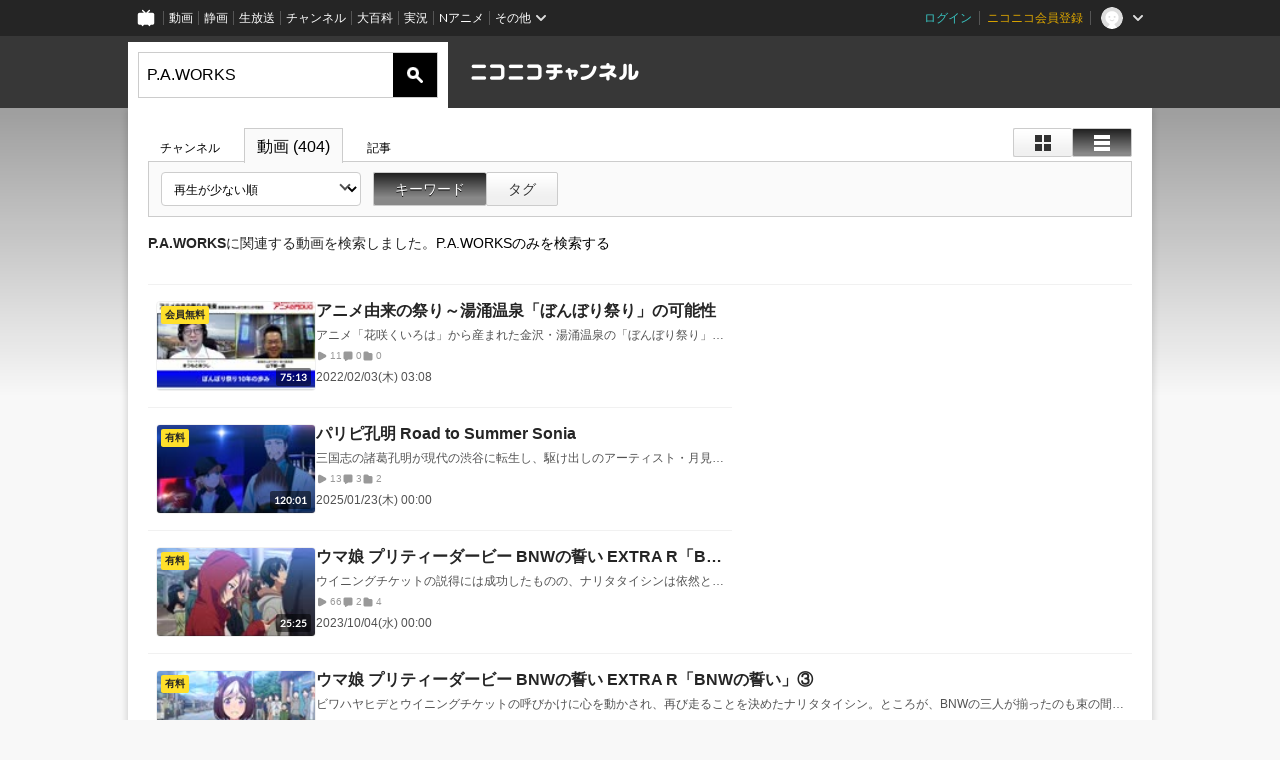

--- FILE ---
content_type: text/html; charset=UTF-8
request_url: https://ch.nicovideo.jp/search/P.A.WORKS?type=video&mode=s&sort=v&order=a
body_size: 19457
content:
<!DOCTYPE HTML PUBLIC "-//W3C//DTD HTML 4.01 Transitional//EN"
"http://www.w3.org/TR/html4/loose.dtd">







<html class="webkit ">

<head>
<meta http-equiv="Content-Type" content="text/html; charset=utf-8">
<meta http-equiv="Content-Script-Type" content="text/javascript">
<meta http-equiv="Content-Style-Type" content="text/css">
<meta http-equiv="X-UA-Compatible" content="IE=edge, chrome=1">
<meta name="copyright" content="(C) DWANGO Co., Ltd.">

<title>P.A.WORKS : 動画検索 - ニコニコチャンネル
</title>

    

<meta property="og:title" content="P.A.WORKS : 動画検索 - ニコニコチャンネル ">
<meta property="og:site_name" content="P.A.WORKS : 動画検索 - ニコニコチャンネル ">
<meta property="og:description" content="あなたの好きがココにある！アニメ・映画・音楽・ゲームなど公式動画や生放送が満載のニコニコチャンネルで、お気に入りを探して応援しよう！">
<meta property="og:url" content="https://ch.nicovideo.jp/search/P.A.WORKS?type=video&amp;mode=s&amp;sort=v&amp;order=a">
<meta property="og:image" content="https://secure-dcdn.cdn.nimg.jp/nicochannel/chfront/img/base/niconico_channel_full.png">
<meta property="og:type" content="website">
<meta property="fb:app_id" content="1080595878705344">
<meta name="twitter:card" content="summary_large_image">


    

<script type="text/javascript">
  try {
    window.NicoGoogleTagManagerDataLayer = [];

    var data = {};

        data.user = (function () {
      var user = {};

                  user.login_status = 'not_login';
            user.member_plan_id = null;

      return user;
      })();

    data.content = (function () {
      var content = {};
      content.community_id = null;
      content.ch_screen_name = null;
      content.channel_id = null;
      content.ch_monthly_charge = null;
      return content;
    })();

    window.NicoGoogleTagManagerDataLayer.push(data);
    } catch (e) {}
</script>
<!-- Google Tag Manager For Channel Access Analytics -->


    <script>(function(w,d,s,l,i){w[l]=w[l]||[];w[l].push({'gtm.start':
                new Date().getTime(),event:'gtm.js'});var f=d.getElementsByTagName(s)[0],
            j=d.createElement(s),dl=l!='dataLayer'?'&l='+l:'';j.async=true;j.src=
            'https://www.googletagmanager.com/gtm.js?id='+i+dl;f.parentNode.insertBefore(j,f);
        })(window,document,'script','NicoChannelAccessAnalyticsGtmDataLayer','GTM-K8M6VGZ');</script>


<script>
        window.NicoChannelAccessAnalyticsGtmDataLayer.push({
        'event': 'TriggerAccessAnalytics',
        'PageParameter.ChannelId': null,
        'PageParameter.ContentId': null,
        'PageParameter.ContentBillingType': null,
        'PageParameter.IsChannelLiveMemberFree': null,
        'PageParameter.IsChannelLivePayProgram': null,
        'PageParameter.FrontendId': 32
    });
</script>
<!-- End Google Tag Manager For Channel Access Analytics -->
<!-- Google Tag Manager -->

<script>(function(w,d,s,l,i){w[l]=w[l]||[];w[l].push({'gtm.start':new Date().getTime(),event:'gtm.js'});var f=d.getElementsByTagName(s)[0],j=d.createElement(s),dl=l!='dataLayer'?'&l='+l:'';j.async=true;j.src='https://www.googletagmanager.com/gtm.js?id='+i+dl;f.parentNode.insertBefore(j,f);})(window,document,'script','NicoGoogleTagManagerDataLayer','GTM-KXT7G5G');</script>

<!-- End Google Tag Manager -->

    <meta name="description" content="ニコニコチャンネルはアニメ・映画・音楽・ゲーム・エンタメの公式動画配信サイト！">
    
        

<link rel="canonical" href="https://ch.nicovideo.jp/search/P.A.WORKS?type=video">
<link rel="next" href="https://ch.nicovideo.jp/search/P.A.WORKS?type=video&amp;mode=s&amp;sort=v&amp;order=a&amp;page=2">


                    

                        <link rel="alternate" media="only screen and (max-width: 640px)" href="https://sp.ch.nicovideo.jp/search/P.A.WORKS?type=video" />

    <link rel="shortcut icon" href="https://ch.nicovideo.jp/favicon.ico?111206">

<link rel="stylesheet" href="https://secure-dcdn.cdn.nimg.jp/nicochannel/chfront/css/legacy-less/base.css?1769058450
">


        <link rel="stylesheet" href="https://secure-dcdn.cdn.nimg.jp/nicochannel/chfront/css/legacy-less/search.css?1769058450
">














<link rel="stylesheet" href="https://secure-dcdn.cdn.nimg.jp/nicochannel/chfront/css/legacy-less/campaign-ticket_sale-ticket_sale.css?1769058450
">



<script>
var is_login   = false;
var is_premium = false;
var is_channel = false;
var user_is_joinable = false;
var nicopo_balance = false;
var page_code  = ""||null;
var page_id    = "search_video"||null;
var user       = null,
    ad_age     = null;
var show_danimestore_invitation = false</script>


<script src="https://secure-dcdn.cdn.nimg.jp/nicochannel/chfront/js/polyfill/closest.js"></script>

<script src="https://secure-dcdn.cdn.nimg.jp/nicochannel/chfront/js/lib/jquery/jquery-3.6.min.js"></script>
<script src="https://secure-dcdn.cdn.nimg.jp/nicochannel/chfront/js/lib/jquery/jquery-migrate.3.3.2.min.js"></script>

<script>jQuery.noConflict();</script>
<script src="https://secure-dcdn.cdn.nimg.jp/nicochannel/chfront/js/common.js?1769058450
"></script>



<script src="https://secure-dcdn.cdn.nimg.jp/nicochannel/chfront/js/lib/swfobject.js?v1.5.1"></script>


<script src="https://res.ads.nicovideo.jp/assets/js/ads2.js?ref=ch"></script>







<script>
    (function (w, k1, k2) {
        w[k1] = w[k1] || {};
        w[k1][k2] = w[k1][k2] || {};
    })(window, 'NicochFrontCoreForeignVariableBinding', 'ChFront');
</script>


</head>

<body id="search"class="
 ja ">
<!-- Google Tag Manager (noscript) -->
<noscript><iframe src="https://www.googletagmanager.com/ns.html?id=GTM-KXT7G5G" height="0" width="0" style="display:none;visibility:hidden"></iframe></noscript>
<!-- End Google Tag Manager (noscript) -->



                <div id="CommonHeader" class="c-siteCommonHeaderUnit"></div>

<!---->
<!---->


<script>
    window.onCommonHeaderReady = function(commonHeader) {
        commonHeader.mount('#CommonHeader', {
                        frontendId: 32,
            site: 'channel',
            user: {
                                isLogin: false            },
            customization: {
                nextUrl: '/search/P.A.WORKS?type=video&mode=s&sort=v&order=a',
                logoutNextUrl: '/search/P.A.WORKS?type=video&mode=s&sort=v&order=a',
                size: {
                    maxWidth: '1024px',
                    minWidth: '1024px'
                },
                userPanelServiceLinksLabel: 'ニコニコチャンネルメニュー',
                userPanelServiceLinks: [
                    {
                        href : '/my/purchased',
                        label: '購入したもの'
                    },
                    {
                        href : '/my/following',
                        label: '登録したチャンネル'
                    },
                    {
                        href : '/my/mail/subscribing',
                        label: '購読中のブロマガ'
                    },
                    {
                        href : '/start',
                        label: 'チャンネルを開設'
                    },
                    {
                        href : '/portal/anime',
                        label: 'アニメ'
                    },
                    {
                        href : '/portal/blomaga',
                        label: 'ブロマガ'
                    }
                ],
                helpLink: {
                    href: 'https://qa.nicovideo.jp/category/show/429?site_domain=default'
                }
            }
        });
    };
</script>
<script type="text/javascript" src="https://common-header.nimg.jp/3.0.0/pc/CommonHeaderLoader.min.js"></script>
    
        <header class="site">
                    <div class="head_common" id="head_other">

    <div class="head_inner">
        <!--↓ロゴ↓-->
                            <h1 class="site_logo"><a href="https://ch.nicovideo.jp/"><img src="https://secure-dcdn.cdn.nimg.jp/nicochannel/chfront/img/base/niconico_channel.png" alt="ニコニコチャンネル"><span class="site_name">ニコニコチャンネル</span></a></h1>
                <!--↑ロゴ↑-->

                                <div id="head_search" style="position: relative;" data-header-search-wrapper>
            <form id="head_search_form" action="/search" method="get"
                  onsubmit="submitSearch('video', 's', '&sort=v&order=a'); return false;">
                <div class="search_box">
                    <input type="text" name="s" class="search_string" id="searchtxt" autocomplete="off"
                           value="P.A.WORKS "
                           placeholder="動画を検索"
                           data-header-search-word
                    >
                    <button type="submit" class="search_submit">検索</button>
                </div>
            </form>

                        <div class="c-searchWordSuggestUnit"
     style="display: none"
     data-search-word-suggest-unit="outer"
     data-search-word-suggest-api="https://sug.search.nicovideo.jp/suggestion/expand/"
     data-header-search-type="video"
     data-header-search-mode="s"
     data-header-search-sort="v"
     data-header-search-order="a"
>
    <ul data-search-word-suggest-unit="inner">
        <li></li>
    </ul>
</div>
<script src="https://secure-dcdn.cdn.nimg.jp/nicochannel/chfront/js/search-word-suggest.js?1769058450
"></script>
        </div>
        
                <div id="head_ads_468x60">
                        

    
                                                                        
        
                                    <aside id="pc_ch_search_468x60_north" class="ads_nicovideo ads_header size_468x60"></aside>
            <script>
                new Ads.Advertisement({ zone: 321 }).set('pc_ch_search_468x60_north');
            </script>
        
    

        </div>

    </div>
</div>
            </header>

                <section class="site_body">
            <article class="content " data-page-id="search_video">
                <section class="panel">

            
                    
                                <script>
                cookie("search_mode","s",{path:"/"});
            </script>
            
    
                    
                    
                            

    
    <section class="p-searchResultsForVideo">
        <div class="searchResultsHeaderContainer">
            <header>
                <div class="shoulder">
        <menu class="scopebar change_style">
                <ul>
                        <li class="icon tile ">
                                <span class="scope" data-mode="tile" data-type="video"><span></span></span>
                        <li class="icon detail selected">
                                <span class="scope" data-mode="detail" data-type="video"><span></span></span>
                </ul>
        </menu>
</div>

<nav class="nav_search">
        <ul>
                <li                 ><a href="/search/P.A.WORKS?type=channel&amp;mode=s">チャンネル
                        </a><!--/li-->
                <li class="selected"                ><a href="/search/P.A.WORKS?type=video&amp;mode=s">動画
                        (404)</a><!--/li-->
                <li                 ><a href="/search/P.A.WORKS?type=article&amp;mode=s">記事
                        </a><!--/li-->
        </ul>
</nav>

                <div class="box_filter">
                    <label class="c-formSelect">
                        <select name="sort" data-href="/search/P.A.WORKS?type=video&amp;mode=s&amp;" class="sort_list">
                            <option value="sort=f&amp;order=d">動画投稿が新しい順</option>
                            <option value="sort=v&amp;order=d">再生が多い順</option>
                            <option value="sort=n&amp;order=d">コメントが新しい順</option>
                            <option value="sort=r&amp;order=d">コメントが多い順</option>
                            <option value="sort=m&amp;order=d">マイリスト登録が多い順</option>
                            <option value="sort=l&amp;order=d">再生時間が長い順</option>
                            <option disabled></option>
                            <option value="sort=f&amp;order=a">動画投稿が古い順</option>
                            <option value="sort=v&amp;order=a" selected>再生が少ない順</option>
                            <option value="sort=n&amp;order=a">コメントが古い順</option>
                            <option value="sort=r&amp;order=a">コメントが少ない順</option>
                            <option value="sort=m&amp;order=a">マイリスト登録が少ない順</option>
                            <option value="sort=l&amp;order=a">再生時間が短い順</option>
                        </select>
                    </label>
                    <menu class="scopebar">
                        <ul>
                            <li class="selected"                            ><a class="scope"
                                href="/search/P.A.WORKS?type=video&amp;mode=s&amp;sort=v&amp;order=a">キーワード</a><!--/li-->
                            <li                             ><a class="scope"
                                href="/search/P.A.WORKS?type=video&amp;mode=t&amp;sort=v&amp;order=a">タグ</a><!--/li-->
                        </ul>
                    </menu>
                </div>

                                

<div class="searchResultInformation"><span class="keyword">P.A.WORKS</span>に関連する動画を検索しました。<a href="/search/P.A.WORKS?type=video&disable_synosyms=true"><span class="keyword">P.A.WORKS</span>のみを検索する</a></div>
            </header>
        </div>

                <div class="searchResultsItemsContainer">
                        <div class="advertisement">
                

    
                                                                        
        
                                    <aside id="pc_ch_search_300x250_east" class="ads_nicovideo ads_search size_300x250"></aside>
            <script>
                new Ads.Advertisement({ zone: 423 }).set('pc_ch_search_300x250_east');
            </script>
        
    

            </div>

                                            <ul class="c-videoList"
                    data-selector="videoList"
                    data-style-display-type="detail"
                    data-style-caller="searchResults"
                >
                                            
<li>
            <a class="watchLink" href="https://www.nicovideo.jp/watch/so39984590">
            <div class="thumbnail">
                <img src="https://nicovideo.cdn.nimg.jp/thumbnails/39984590/39984590.90596030" alt="アニメ由来の祭り～湯涌温泉「ぼんぼり祭り」の可能性">
                    <span class="c-labelPaymentType">
                    <strong>会員無料</strong>
            </span>
                <span class="c-labelOnThumbnail" data-style="videoLength"><strong>75:13</strong></span>
            </div>

            <div class="metadata">
                <h3>
                                        アニメ由来の祭り～湯涌温泉「ぼんぼり祭り」の可能性
                </h3>
                <p>アニメ「花咲くいろは」から産まれた金沢・湯涌温泉の「ぼんぼり祭り」10周年を迎えた「祭り」の現在とこれからをぼんぼり祭り実行委員長に聞く！1時間の無料配信の後はよりディープな会員限定トークになります。ゲスト：山下新一郎（ぼんぼり祭り実行委員長）ホスト：まつもとあつし（ジャーナリスト）【Twitter】湯涌ぼんぼり祭り▶https://twitter.com/yuwaku_bonbori【Twitter】まつもとあつし▶https://twitter.com/a_matsumoto【YouTube】アニメの門チャンネル専門家だから語れるディープで楽しいアニメ情報を毎月配信中！▶チャンネル登録 http://www.youtube.com/channel/UCeK-8kD1enYmk8hA9XTFLpQ?sub_confirmation=1</p>
                <dl>
                    <div>
                        <dt><svg xmlns="http://www.w3.org/2000/svg" viewBox="0 0 24 24">
    <path d="M19.129 9.349 8.404 3.67a2.978 2.978 0 0 0-2.95.08A2.977 2.977 0 0 0 4 6.322v11.356c0 1.062.543 2.023 1.454 2.571a2.99 2.99 0 0 0 1.544.433c.48 0 .961-.118 1.405-.353l10.726-5.678A2.993 2.993 0 0 0 20.725 12c0-1.114-.611-2.13-1.596-2.651Z"/>
</svg>
</dt>
                        <dd>11</dd>
                    </div>
                    <div>
                        <dt><svg xmlns="http://www.w3.org/2000/svg" viewBox="0 0 24 24">
    <path d="M18 3H6C4.35 3 3 4.35 3 6v10c0 1.65 1.35 3 3 3v1.8c0 .43.24.84.62 1.05a1.194 1.194 0 0 0 1.21-.03L12.41 19H18c1.65 0 3-1.35 3-3V6c0-1.65-1.35-3-3-3Z"/>
</svg>
</dt>
                        <dd>0</dd>
                    </div>
                    <div>
                        <dt><svg xmlns="http://www.w3.org/2000/svg" viewBox="0 0 24 24">
    <path d="M18 6h-3.89L12.3 3.99c-.57-.63-1.38-.99-2.23-.99H6C4.35 3 3 4.35 3 6v12c0 1.65 1.35 3 3 3h12c1.65 0 3-1.35 3-3V9c0-1.65-1.35-3-3-3Z" />
</svg>
</dt>
                        <dd>0</dd>
                    </div>
                </dl>
                <p>2022/02/03(木) 03:08</p>
            </div>
        </a>

            
    </li>
                                            
<li>
            <a class="watchLink" href="https://www.nicovideo.jp/watch/so44443018">
            <div class="thumbnail">
                <img src="https://nicovideo.cdn.nimg.jp/thumbnails/44443018/44443018.22749666" alt="パリピ孔明 Road to Summer Sonia">
                    <span class="c-labelPaymentType">
                    <strong>有料</strong>
            </span>
                <span class="c-labelOnThumbnail" data-style="videoLength"><strong>120:01</strong></span>
            </div>

            <div class="metadata">
                <h3>
                                        パリピ孔明 Road to Summer Sonia
                </h3>
                <p>三国志の諸葛孔明が現代の渋谷に転生し、駆け出しのアーティスト・月見英子の軍師としてスターダムの道へと知略計略を巡らせる―奇想天外な設定と王道の青春ストーリーですでにコミック累計発行部数200万部を突破した本作は2022年にアニメ化、さらに2023年にはテレビドラマ化され日本国民を“パリピ”の渦に巻き込んだ。そんな「パリピ孔明」がまさかの劇場スクリーンに登場！全12話のアニメから月見英子がサマーソニアへの出場権を獲得するストーリーを抽出、新たなライブシーンを加えた「パリピ孔明 Road to Summer Sonia」はアニメを楽しんだ全パリピたち、いや、日本全国のパリピたち必見の作品になっている！原作：四葉夕卜・小川亮（講談社「ヤングマガジン」連載）　監督：本間修　シリーズ構成：米内山陽子　キャラクターデザイン：関口可奈味　プロップ設定：宮岡真弓／牧野博美　美術監督：東潤一　美術設定：藤井祐太　色彩設計：江口亜紗美　3D監督：市川元成　撮影監督：富田喜允　編集：髙橋歩　特殊効果：村上正博　音響監督：飯田里樹　音楽：彦田元気(Hifumi,inc.)　音楽制作：エイベックス・ピクチャーズ　アニメーション制作：P.A.WORKS　配給：エイベックス・フィルムレーベルズ</p>
                <dl>
                    <div>
                        <dt><svg xmlns="http://www.w3.org/2000/svg" viewBox="0 0 24 24">
    <path d="M19.129 9.349 8.404 3.67a2.978 2.978 0 0 0-2.95.08A2.977 2.977 0 0 0 4 6.322v11.356c0 1.062.543 2.023 1.454 2.571a2.99 2.99 0 0 0 1.544.433c.48 0 .961-.118 1.405-.353l10.726-5.678A2.993 2.993 0 0 0 20.725 12c0-1.114-.611-2.13-1.596-2.651Z"/>
</svg>
</dt>
                        <dd>13</dd>
                    </div>
                    <div>
                        <dt><svg xmlns="http://www.w3.org/2000/svg" viewBox="0 0 24 24">
    <path d="M18 3H6C4.35 3 3 4.35 3 6v10c0 1.65 1.35 3 3 3v1.8c0 .43.24.84.62 1.05a1.194 1.194 0 0 0 1.21-.03L12.41 19H18c1.65 0 3-1.35 3-3V6c0-1.65-1.35-3-3-3Z"/>
</svg>
</dt>
                        <dd>3</dd>
                    </div>
                    <div>
                        <dt><svg xmlns="http://www.w3.org/2000/svg" viewBox="0 0 24 24">
    <path d="M18 6h-3.89L12.3 3.99c-.57-.63-1.38-.99-2.23-.99H6C4.35 3 3 4.35 3 6v12c0 1.65 1.35 3 3 3h12c1.65 0 3-1.35 3-3V9c0-1.65-1.35-3-3-3Z" />
</svg>
</dt>
                        <dd>2</dd>
                    </div>
                </dl>
                <p>2025/01/23(木) 00:00</p>
            </div>
        </a>

            
    </li>
                                            
<li>
            <a class="watchLink" href="https://www.nicovideo.jp/watch/so42817684">
            <div class="thumbnail">
                <img src="https://nicovideo.cdn.nimg.jp/thumbnails/42817684/42817684.22631742" alt="ウマ娘 プリティーダービー BNWの誓い EXTRA R「BNWの誓い」②">
                    <span class="c-labelPaymentType">
                    <strong>有料</strong>
            </span>
                <span class="c-labelOnThumbnail" data-style="videoLength"><strong>25:25</strong></span>
            </div>

            <div class="metadata">
                <h3>
                                        ウマ娘 プリティーダービー BNWの誓い EXTRA R「BNWの誓い」②
                </h3>
                <p>ウイニングチケットの説得には成功したものの、ナリタタイシンは依然として心を閉ざしたまま。さらに、引退を考えているとまで言われてしまう。彼女の気持ちを変えられず迎えたファン感謝祭当日、学園から姿を消したタイシンを懸命に探すダイワスカーレットたち。スペシャルワイークらの走りが駅伝を大きく盛り上げる中、タイシンの出番が刻一刻と迫る。監督：及川啓　原作：Cygames　音楽：UTAMARO movement　副監督:太田知章　シリーズ構成:石原章弘・杉浦理史　キャラクターデザイン・総作画監督:椛島洋介　美術監督:伊藤弘　撮影監督:並木智　色彩設計:中野尚美　3D監督:市川元成　編集:高橋歩　音楽プロデュース:岩代太郎　音楽制作:ランティス　音響監督:森田祐一　音響制作: HALF H・P STUDIO　アニメーション制作: P.A.WORKS</p>
                <dl>
                    <div>
                        <dt><svg xmlns="http://www.w3.org/2000/svg" viewBox="0 0 24 24">
    <path d="M19.129 9.349 8.404 3.67a2.978 2.978 0 0 0-2.95.08A2.977 2.977 0 0 0 4 6.322v11.356c0 1.062.543 2.023 1.454 2.571a2.99 2.99 0 0 0 1.544.433c.48 0 .961-.118 1.405-.353l10.726-5.678A2.993 2.993 0 0 0 20.725 12c0-1.114-.611-2.13-1.596-2.651Z"/>
</svg>
</dt>
                        <dd>66</dd>
                    </div>
                    <div>
                        <dt><svg xmlns="http://www.w3.org/2000/svg" viewBox="0 0 24 24">
    <path d="M18 3H6C4.35 3 3 4.35 3 6v10c0 1.65 1.35 3 3 3v1.8c0 .43.24.84.62 1.05a1.194 1.194 0 0 0 1.21-.03L12.41 19H18c1.65 0 3-1.35 3-3V6c0-1.65-1.35-3-3-3Z"/>
</svg>
</dt>
                        <dd>2</dd>
                    </div>
                    <div>
                        <dt><svg xmlns="http://www.w3.org/2000/svg" viewBox="0 0 24 24">
    <path d="M18 6h-3.89L12.3 3.99c-.57-.63-1.38-.99-2.23-.99H6C4.35 3 3 4.35 3 6v12c0 1.65 1.35 3 3 3h12c1.65 0 3-1.35 3-3V9c0-1.65-1.35-3-3-3Z" />
</svg>
</dt>
                        <dd>4</dd>
                    </div>
                </dl>
                <p>2023/10/04(水) 00:00</p>
            </div>
        </a>

            
    </li>
                                            
<li>
            <a class="watchLink" href="https://www.nicovideo.jp/watch/so42817693">
            <div class="thumbnail">
                <img src="https://nicovideo.cdn.nimg.jp/thumbnails/42817693/42817693.60780799" alt="ウマ娘 プリティーダービー BNWの誓い EXTRA R「BNWの誓い」③">
                    <span class="c-labelPaymentType">
                    <strong>有料</strong>
            </span>
                <span class="c-labelOnThumbnail" data-style="videoLength"><strong>23:55</strong></span>
            </div>

            <div class="metadata">
                <h3>
                                        ウマ娘 プリティーダービー BNWの誓い EXTRA R「BNWの誓い」③
                </h3>
                <p>ビワハヤヒデとウイニングチケットの呼びかけに心を動かされ、再び走ることを決めたナリタタイシン。ところが、BNWの三人が揃ったのも束の間、ビワハヤヒデが高熱に倒れてしまう。駅伝の中止が決まりかけた時、ビワハヤヒデの代走として妹・ナリタブライアンが駆けつける。繋がっていくタスキと、託された想い。そして、BNWの勝負はG１大阪杯へ！監督：及川啓　原作：Cygames　音楽：UTAMARO movement　副監督:太田知章　シリーズ構成:石原章弘・杉浦理史　キャラクターデザイン・総作画監督:椛島洋介　美術監督:伊藤弘　撮影監督:並木智　色彩設計:中野尚美　3D監督:市川元成　編集:高橋歩　音楽プロデュース:岩代太郎　音楽制作:ランティス　音響監督:森田祐一　音響制作: HALF H・P STUDIO　アニメーション制作: P.A.WORKS</p>
                <dl>
                    <div>
                        <dt><svg xmlns="http://www.w3.org/2000/svg" viewBox="0 0 24 24">
    <path d="M19.129 9.349 8.404 3.67a2.978 2.978 0 0 0-2.95.08A2.977 2.977 0 0 0 4 6.322v11.356c0 1.062.543 2.023 1.454 2.571a2.99 2.99 0 0 0 1.544.433c.48 0 .961-.118 1.405-.353l10.726-5.678A2.993 2.993 0 0 0 20.725 12c0-1.114-.611-2.13-1.596-2.651Z"/>
</svg>
</dt>
                        <dd>68</dd>
                    </div>
                    <div>
                        <dt><svg xmlns="http://www.w3.org/2000/svg" viewBox="0 0 24 24">
    <path d="M18 3H6C4.35 3 3 4.35 3 6v10c0 1.65 1.35 3 3 3v1.8c0 .43.24.84.62 1.05a1.194 1.194 0 0 0 1.21-.03L12.41 19H18c1.65 0 3-1.35 3-3V6c0-1.65-1.35-3-3-3Z"/>
</svg>
</dt>
                        <dd>6</dd>
                    </div>
                    <div>
                        <dt><svg xmlns="http://www.w3.org/2000/svg" viewBox="0 0 24 24">
    <path d="M18 6h-3.89L12.3 3.99c-.57-.63-1.38-.99-2.23-.99H6C4.35 3 3 4.35 3 6v12c0 1.65 1.35 3 3 3h12c1.65 0 3-1.35 3-3V9c0-1.65-1.35-3-3-3Z" />
</svg>
</dt>
                        <dd>6</dd>
                    </div>
                </dl>
                <p>2023/10/04(水) 00:00</p>
            </div>
        </a>

            
    </li>
                                            
<li>
            <a class="watchLink" href="https://www.nicovideo.jp/watch/so43647918">
            <div class="thumbnail">
                <img src="https://nicovideo.cdn.nimg.jp/thumbnails/43647918/43647918.41820767" alt="4/11【ゆる配信】万尽体験＆Gガンハラ">
                    <span class="c-labelPaymentType">
                    <strong>会員無料</strong>
            </span>
                <span class="c-labelOnThumbnail" data-style="videoLength"><strong>70:54</strong></span>
            </div>

            <div class="metadata">
                <h3>
                                        4/11【ゆる配信】万尽体験＆Gガンハラ
                </h3>
                <p>4/11ゆる配信アーカイブです！</p>
                <dl>
                    <div>
                        <dt><svg xmlns="http://www.w3.org/2000/svg" viewBox="0 0 24 24">
    <path d="M19.129 9.349 8.404 3.67a2.978 2.978 0 0 0-2.95.08A2.977 2.977 0 0 0 4 6.322v11.356c0 1.062.543 2.023 1.454 2.571a2.99 2.99 0 0 0 1.544.433c.48 0 .961-.118 1.405-.353l10.726-5.678A2.993 2.993 0 0 0 20.725 12c0-1.114-.611-2.13-1.596-2.651Z"/>
</svg>
</dt>
                        <dd>77</dd>
                    </div>
                    <div>
                        <dt><svg xmlns="http://www.w3.org/2000/svg" viewBox="0 0 24 24">
    <path d="M18 3H6C4.35 3 3 4.35 3 6v10c0 1.65 1.35 3 3 3v1.8c0 .43.24.84.62 1.05a1.194 1.194 0 0 0 1.21-.03L12.41 19H18c1.65 0 3-1.35 3-3V6c0-1.65-1.35-3-3-3Z"/>
</svg>
</dt>
                        <dd>17</dd>
                    </div>
                    <div>
                        <dt><svg xmlns="http://www.w3.org/2000/svg" viewBox="0 0 24 24">
    <path d="M18 6h-3.89L12.3 3.99c-.57-.63-1.38-.99-2.23-.99H6C4.35 3 3 4.35 3 6v12c0 1.65 1.35 3 3 3h12c1.65 0 3-1.35 3-3V9c0-1.65-1.35-3-3-3Z" />
</svg>
</dt>
                        <dd>0</dd>
                    </div>
                </dl>
                <p>2024/04/18(木) 19:00</p>
            </div>
        </a>

            
    </li>
                                            
<li>
            <a class="watchLink" href="https://www.nicovideo.jp/watch/so42817681">
            <div class="thumbnail">
                <img src="https://nicovideo.cdn.nimg.jp/thumbnails/42817681/42817681.33579662" alt="ウマ娘 プリティーダービー BNWの誓い EXTRA R「BNWの誓い」①">
                    <span class="c-labelPaymentType">
                    <strong>有料</strong>
            </span>
                <span class="c-labelOnThumbnail" data-style="videoLength"><strong>23:55</strong></span>
            </div>

            <div class="metadata">
                <h3>
                                        ウマ娘 プリティーダービー BNWの誓い EXTRA R「BNWの誓い」①
                </h3>
                <p>春のファン大感謝祭の実行委員に選ばれた＜スピカ＞メンバー。生徒会長のシンボリルドルフから、ビワハヤヒデとナリタタイシン、そしてウイニングチケットをリーダーにしたチーム対抗駅伝が目玉イベントだと告げられる。しかし、ウイニングチケットとナリタタイシンは駅伝への参加を拒否。二人を説得するため奔走するスペシャルワイークたちだったが…。監督：及川啓　原作：Cygames　音楽：UTAMARO movement　副監督:太田知章　シリーズ構成:石原章弘・杉浦理史　キャラクターデザイン・総作画監督:椛島洋介　美術監督:伊藤弘　撮影監督:並木智　色彩設計:中野尚美　3D監督:市川元成　編集:高橋歩　音楽プロデュース:岩代太郎　音楽制作:ランティス　音響監督:森田祐一　音響制作: HALF H・P STUDIO　アニメーション制作: P.A.WORKS</p>
                <dl>
                    <div>
                        <dt><svg xmlns="http://www.w3.org/2000/svg" viewBox="0 0 24 24">
    <path d="M19.129 9.349 8.404 3.67a2.978 2.978 0 0 0-2.95.08A2.977 2.977 0 0 0 4 6.322v11.356c0 1.062.543 2.023 1.454 2.571a2.99 2.99 0 0 0 1.544.433c.48 0 .961-.118 1.405-.353l10.726-5.678A2.993 2.993 0 0 0 20.725 12c0-1.114-.611-2.13-1.596-2.651Z"/>
</svg>
</dt>
                        <dd>85</dd>
                    </div>
                    <div>
                        <dt><svg xmlns="http://www.w3.org/2000/svg" viewBox="0 0 24 24">
    <path d="M18 3H6C4.35 3 3 4.35 3 6v10c0 1.65 1.35 3 3 3v1.8c0 .43.24.84.62 1.05a1.194 1.194 0 0 0 1.21-.03L12.41 19H18c1.65 0 3-1.35 3-3V6c0-1.65-1.35-3-3-3Z"/>
</svg>
</dt>
                        <dd>4</dd>
                    </div>
                    <div>
                        <dt><svg xmlns="http://www.w3.org/2000/svg" viewBox="0 0 24 24">
    <path d="M18 6h-3.89L12.3 3.99c-.57-.63-1.38-.99-2.23-.99H6C4.35 3 3 4.35 3 6v12c0 1.65 1.35 3 3 3h12c1.65 0 3-1.35 3-3V9c0-1.65-1.35-3-3-3Z" />
</svg>
</dt>
                        <dd>13</dd>
                    </div>
                </dl>
                <p>2023/10/04(水) 00:00</p>
            </div>
        </a>

            
    </li>
                                            
<li>
            <a class="watchLink" href="https://www.nicovideo.jp/watch/so30011089">
            <div class="thumbnail">
                <img src="https://nicovideo.cdn.nimg.jp/thumbnails/30011089/30011089" alt="【連続演出】対決！光 vs 紡 水泳勝負【パチスロ 凪のあすから 公式動画】 ">
                                <span class="c-labelOnThumbnail" data-style="videoLength"><strong>1:20</strong></span>
            </div>

            <div class="metadata">
                <h3>
                                        【連続演出】対決！光 vs 紡 水泳勝負【パチスロ 凪のあすから 公式動画】 
                </h3>
                <p>恋愛ファンタジーの名作アニメがついにパチスロ化！「パチスロ 凪のあすから」は、P.A.WORKS制作のアニメ作品として、初のパチスロ化となり、原作アニメの世界をそのままに、今、パチスロファンが望む液晶搭載Aタイプ機を具現化しました。美しいアニメ映像と共に、多彩な出目によるボーナス察知を含め、Aタイプの真骨頂を存分に味わってください。11月中旬、全国のパチンコホールに導入予定！http://www.net-fun.co.jp/nagiasu/</p>
                <dl>
                    <div>
                        <dt><svg xmlns="http://www.w3.org/2000/svg" viewBox="0 0 24 24">
    <path d="M19.129 9.349 8.404 3.67a2.978 2.978 0 0 0-2.95.08A2.977 2.977 0 0 0 4 6.322v11.356c0 1.062.543 2.023 1.454 2.571a2.99 2.99 0 0 0 1.544.433c.48 0 .961-.118 1.405-.353l10.726-5.678A2.993 2.993 0 0 0 20.725 12c0-1.114-.611-2.13-1.596-2.651Z"/>
</svg>
</dt>
                        <dd>391</dd>
                    </div>
                    <div>
                        <dt><svg xmlns="http://www.w3.org/2000/svg" viewBox="0 0 24 24">
    <path d="M18 3H6C4.35 3 3 4.35 3 6v10c0 1.65 1.35 3 3 3v1.8c0 .43.24.84.62 1.05a1.194 1.194 0 0 0 1.21-.03L12.41 19H18c1.65 0 3-1.35 3-3V6c0-1.65-1.35-3-3-3Z"/>
</svg>
</dt>
                        <dd>1</dd>
                    </div>
                    <div>
                        <dt><svg xmlns="http://www.w3.org/2000/svg" viewBox="0 0 24 24">
    <path d="M18 6h-3.89L12.3 3.99c-.57-.63-1.38-.99-2.23-.99H6C4.35 3 3 4.35 3 6v12c0 1.65 1.35 3 3 3h12c1.65 0 3-1.35 3-3V9c0-1.65-1.35-3-3-3Z" />
</svg>
</dt>
                        <dd>0</dd>
                    </div>
                </dl>
                <p>2016/11/09(水) 18:38</p>
            </div>
        </a>

            
    </li>
                                            
<li>
            <a class="watchLink" href="https://www.nicovideo.jp/watch/so29924359">
            <div class="thumbnail">
                <img src="https://nicovideo.cdn.nimg.jp/thumbnails/29924359/29924359" alt="【通常時】汐鹿生ステージ【パチスロ 凪のあすから 公式動画】">
                                <span class="c-labelOnThumbnail" data-style="videoLength"><strong>0:42</strong></span>
            </div>

            <div class="metadata">
                <h3>
                                        【通常時】汐鹿生ステージ【パチスロ 凪のあすから 公式動画】
                </h3>
                <p>恋愛ファンタジーの名作アニメがついにパチスロ化！「パチスロ 凪のあすから」は、P.A.WORKS制作のアニメ作品として、初のパチスロ化となり、原作アニメの世界をそのままに、今、パチスロファンが望む液晶搭載Aタイプ機を具現化しました。美しいアニメ映像と共に、多彩な出目によるボーナス察知を含め、Aタイプの真骨頂を存分に味わってください。11月中旬、全国のパチンコホールに導入予定！http://www.net-fun.co.jp/nagiasu/</p>
                <dl>
                    <div>
                        <dt><svg xmlns="http://www.w3.org/2000/svg" viewBox="0 0 24 24">
    <path d="M19.129 9.349 8.404 3.67a2.978 2.978 0 0 0-2.95.08A2.977 2.977 0 0 0 4 6.322v11.356c0 1.062.543 2.023 1.454 2.571a2.99 2.99 0 0 0 1.544.433c.48 0 .961-.118 1.405-.353l10.726-5.678A2.993 2.993 0 0 0 20.725 12c0-1.114-.611-2.13-1.596-2.651Z"/>
</svg>
</dt>
                        <dd>414</dd>
                    </div>
                    <div>
                        <dt><svg xmlns="http://www.w3.org/2000/svg" viewBox="0 0 24 24">
    <path d="M18 3H6C4.35 3 3 4.35 3 6v10c0 1.65 1.35 3 3 3v1.8c0 .43.24.84.62 1.05a1.194 1.194 0 0 0 1.21-.03L12.41 19H18c1.65 0 3-1.35 3-3V6c0-1.65-1.35-3-3-3Z"/>
</svg>
</dt>
                        <dd>1</dd>
                    </div>
                    <div>
                        <dt><svg xmlns="http://www.w3.org/2000/svg" viewBox="0 0 24 24">
    <path d="M18 6h-3.89L12.3 3.99c-.57-.63-1.38-.99-2.23-.99H6C4.35 3 3 4.35 3 6v12c0 1.65 1.35 3 3 3h12c1.65 0 3-1.35 3-3V9c0-1.65-1.35-3-3-3Z" />
</svg>
</dt>
                        <dd>0</dd>
                    </div>
                </dl>
                <p>2016/10/28(金) 19:49</p>
            </div>
        </a>

            
    </li>
                                            
<li>
            <a class="watchLink" href="https://www.nicovideo.jp/watch/so30011090">
            <div class="thumbnail">
                <img src="https://nicovideo.cdn.nimg.jp/thumbnails/30011090/30011090" alt="【連続演出】大物を釣り上げろ！【パチスロ 凪のあすから 公式動画】">
                                <span class="c-labelOnThumbnail" data-style="videoLength"><strong>1:25</strong></span>
            </div>

            <div class="metadata">
                <h3>
                                        【連続演出】大物を釣り上げろ！【パチスロ 凪のあすから 公式動画】
                </h3>
                <p>恋愛ファンタジーの名作アニメがついにパチスロ化！「パチスロ 凪のあすから」は、P.A.WORKS制作のアニメ作品として、初のパチスロ化となり、原作アニメの世界をそのままに、今、パチスロファンが望む液晶搭載Aタイプ機を具現化しました。美しいアニメ映像と共に、多彩な出目によるボーナス察知を含め、Aタイプの真骨頂を存分に味わってください。11月中旬、全国のパチンコホールに導入予定！http://www.net-fun.co.jp/nagiasu/</p>
                <dl>
                    <div>
                        <dt><svg xmlns="http://www.w3.org/2000/svg" viewBox="0 0 24 24">
    <path d="M19.129 9.349 8.404 3.67a2.978 2.978 0 0 0-2.95.08A2.977 2.977 0 0 0 4 6.322v11.356c0 1.062.543 2.023 1.454 2.571a2.99 2.99 0 0 0 1.544.433c.48 0 .961-.118 1.405-.353l10.726-5.678A2.993 2.993 0 0 0 20.725 12c0-1.114-.611-2.13-1.596-2.651Z"/>
</svg>
</dt>
                        <dd>433</dd>
                    </div>
                    <div>
                        <dt><svg xmlns="http://www.w3.org/2000/svg" viewBox="0 0 24 24">
    <path d="M18 3H6C4.35 3 3 4.35 3 6v10c0 1.65 1.35 3 3 3v1.8c0 .43.24.84.62 1.05a1.194 1.194 0 0 0 1.21-.03L12.41 19H18c1.65 0 3-1.35 3-3V6c0-1.65-1.35-3-3-3Z"/>
</svg>
</dt>
                        <dd>2</dd>
                    </div>
                    <div>
                        <dt><svg xmlns="http://www.w3.org/2000/svg" viewBox="0 0 24 24">
    <path d="M18 6h-3.89L12.3 3.99c-.57-.63-1.38-.99-2.23-.99H6C4.35 3 3 4.35 3 6v12c0 1.65 1.35 3 3 3h12c1.65 0 3-1.35 3-3V9c0-1.65-1.35-3-3-3Z" />
</svg>
</dt>
                        <dd>0</dd>
                    </div>
                </dl>
                <p>2016/11/09(水) 18:39</p>
            </div>
        </a>

            
    </li>
                                            
<li>
            <a class="watchLink" href="https://www.nicovideo.jp/watch/so29924361">
            <div class="thumbnail">
                <img src="https://nicovideo.cdn.nimg.jp/thumbnails/29924361/29924361" alt="【通常時】鴛大師ステージ【パチスロ 凪のあすから 公式動画】 ">
                                <span class="c-labelOnThumbnail" data-style="videoLength"><strong>1:07</strong></span>
            </div>

            <div class="metadata">
                <h3>
                                        【通常時】鴛大師ステージ【パチスロ 凪のあすから 公式動画】 
                </h3>
                <p>恋愛ファンタジーの名作アニメがついにパチスロ化！「パチスロ 凪のあすから」は、P.A.WORKS制作のアニメ作品として、初のパチスロ化となり、原作アニメの世界をそのままに、今、パチスロファンが望む液晶搭載Aタイプ機を具現化しました。美しいアニメ映像と共に、多彩な出目によるボーナス察知を含め、Aタイプの真骨頂を存分に味わってください。11月中旬、全国のパチンコホールに導入予定！http://www.net-fun.co.jp/nagiasu/</p>
                <dl>
                    <div>
                        <dt><svg xmlns="http://www.w3.org/2000/svg" viewBox="0 0 24 24">
    <path d="M19.129 9.349 8.404 3.67a2.978 2.978 0 0 0-2.95.08A2.977 2.977 0 0 0 4 6.322v11.356c0 1.062.543 2.023 1.454 2.571a2.99 2.99 0 0 0 1.544.433c.48 0 .961-.118 1.405-.353l10.726-5.678A2.993 2.993 0 0 0 20.725 12c0-1.114-.611-2.13-1.596-2.651Z"/>
</svg>
</dt>
                        <dd>513</dd>
                    </div>
                    <div>
                        <dt><svg xmlns="http://www.w3.org/2000/svg" viewBox="0 0 24 24">
    <path d="M18 3H6C4.35 3 3 4.35 3 6v10c0 1.65 1.35 3 3 3v1.8c0 .43.24.84.62 1.05a1.194 1.194 0 0 0 1.21-.03L12.41 19H18c1.65 0 3-1.35 3-3V6c0-1.65-1.35-3-3-3Z"/>
</svg>
</dt>
                        <dd>3</dd>
                    </div>
                    <div>
                        <dt><svg xmlns="http://www.w3.org/2000/svg" viewBox="0 0 24 24">
    <path d="M18 6h-3.89L12.3 3.99c-.57-.63-1.38-.99-2.23-.99H6C4.35 3 3 4.35 3 6v12c0 1.65 1.35 3 3 3h12c1.65 0 3-1.35 3-3V9c0-1.65-1.35-3-3-3Z" />
</svg>
</dt>
                        <dd>0</dd>
                    </div>
                </dl>
                <p>2016/10/28(金) 19:50</p>
            </div>
        </a>

            
    </li>
                                            
<li>
            <a class="watchLink" href="https://www.nicovideo.jp/watch/so29972938">
            <div class="thumbnail">
                <img src="https://nicovideo.cdn.nimg.jp/thumbnails/29972938/29972938" alt="【通常時】コンパス演出からボーナス確定【パチスロ 凪のあすから 公式動画】 ">
                                <span class="c-labelOnThumbnail" data-style="videoLength"><strong>0:30</strong></span>
            </div>

            <div class="metadata">
                <h3>
                                        【通常時】コンパス演出からボーナス確定【パチスロ 凪のあすから 公式動画】 
                </h3>
                <p>恋愛ファンタジーの名作アニメがついにパチスロ化！「パチスロ 凪のあすから」は、P.A.WORKS制作のアニメ作品として、初のパチスロ化となり、原作アニメの世界をそのままに、今、パチスロファンが望む液晶搭載Aタイプ機を具現化しました。美しいアニメ映像と共に、多彩な出目によるボーナス察知を含め、Aタイプの真骨頂を存分に味わってください。11月中旬、全国のパチンコホールに導入予定！http://www.net-fun.co.jp/nagiasu/</p>
                <dl>
                    <div>
                        <dt><svg xmlns="http://www.w3.org/2000/svg" viewBox="0 0 24 24">
    <path d="M19.129 9.349 8.404 3.67a2.978 2.978 0 0 0-2.95.08A2.977 2.977 0 0 0 4 6.322v11.356c0 1.062.543 2.023 1.454 2.571a2.99 2.99 0 0 0 1.544.433c.48 0 .961-.118 1.405-.353l10.726-5.678A2.993 2.993 0 0 0 20.725 12c0-1.114-.611-2.13-1.596-2.651Z"/>
</svg>
</dt>
                        <dd>595</dd>
                    </div>
                    <div>
                        <dt><svg xmlns="http://www.w3.org/2000/svg" viewBox="0 0 24 24">
    <path d="M18 3H6C4.35 3 3 4.35 3 6v10c0 1.65 1.35 3 3 3v1.8c0 .43.24.84.62 1.05a1.194 1.194 0 0 0 1.21-.03L12.41 19H18c1.65 0 3-1.35 3-3V6c0-1.65-1.35-3-3-3Z"/>
</svg>
</dt>
                        <dd>0</dd>
                    </div>
                    <div>
                        <dt><svg xmlns="http://www.w3.org/2000/svg" viewBox="0 0 24 24">
    <path d="M18 6h-3.89L12.3 3.99c-.57-.63-1.38-.99-2.23-.99H6C4.35 3 3 4.35 3 6v12c0 1.65 1.35 3 3 3h12c1.65 0 3-1.35 3-3V9c0-1.65-1.35-3-3-3Z" />
</svg>
</dt>
                        <dd>0</dd>
                    </div>
                </dl>
                <p>2016/11/04(金) 22:01</p>
            </div>
        </a>

            
    </li>
                                            
<li>
            <a class="watchLink" href="https://www.nicovideo.jp/watch/so43943530">
            <div class="thumbnail">
                <img src="https://nicovideo.cdn.nimg.jp/thumbnails/43943530/43943530.55359394" alt="菜なれ花なれ　第4話　カポエイララプソディ">
                    <span class="c-labelPaymentType">
                    <strong>会員無料</strong>
            </span>
                <span class="c-labelOnThumbnail" data-style="videoLength"><strong>23:40</strong></span>
            </div>

            <div class="metadata">
                <h3>
                                        菜なれ花なれ　第4話　カポエイララプソディ
                </h3>
                <p>チア動画の再生数が伸びたことに喜ぶ杏那は、とっておきの動画企画を思いつく。企画用に曲をアレンジする為、アルバイト先のレコード店、スタウトレコードを訪れる。店主・YJより商店街のお祭りの日を最後に、お店を閉めると告げられ、驚く杏那。そんな杏那の為に出来ることを探し、かなた達はスタウトレコードへ向かう。美空かなた:中川梨花／小父内涼葉:中島由貴／杏那・アヴェイロ:武田羅梨沙多胡／大谷穏花:石見舞菜香／谷崎詩音:佳原萌枝／海音寺恵深:伊藤美来原作:なれなれプロジェクト／監督・シリーズ構成:柿本広大／脚本:柿本広大、後藤みどり、綾奈ゆにこ／キャラクター原案:髙田友美／キャラクターデザイン:関口可奈味／音楽:谷ナオキ（HANO）／音楽プロデュース:北川悠仁（ゆず）／劇伴・挿入歌音楽プロデューサー:木皿陽平（Stray Cats）／アニメーション制作:P.A.WORKS©なれなれプロジェクト/菜なれ花なれ製作委員会so43943529←前話｜次話→so43943531　第一話→so43943527</p>
                <dl>
                    <div>
                        <dt><svg xmlns="http://www.w3.org/2000/svg" viewBox="0 0 24 24">
    <path d="M19.129 9.349 8.404 3.67a2.978 2.978 0 0 0-2.95.08A2.977 2.977 0 0 0 4 6.322v11.356c0 1.062.543 2.023 1.454 2.571a2.99 2.99 0 0 0 1.544.433c.48 0 .961-.118 1.405-.353l10.726-5.678A2.993 2.993 0 0 0 20.725 12c0-1.114-.611-2.13-1.596-2.651Z"/>
</svg>
</dt>
                        <dd>651</dd>
                    </div>
                    <div>
                        <dt><svg xmlns="http://www.w3.org/2000/svg" viewBox="0 0 24 24">
    <path d="M18 3H6C4.35 3 3 4.35 3 6v10c0 1.65 1.35 3 3 3v1.8c0 .43.24.84.62 1.05a1.194 1.194 0 0 0 1.21-.03L12.41 19H18c1.65 0 3-1.35 3-3V6c0-1.65-1.35-3-3-3Z"/>
</svg>
</dt>
                        <dd>75</dd>
                    </div>
                    <div>
                        <dt><svg xmlns="http://www.w3.org/2000/svg" viewBox="0 0 24 24">
    <path d="M18 6h-3.89L12.3 3.99c-.57-.63-1.38-.99-2.23-.99H6C4.35 3 3 4.35 3 6v12c0 1.65 1.35 3 3 3h12c1.65 0 3-1.35 3-3V9c0-1.65-1.35-3-3-3Z" />
</svg>
</dt>
                        <dd>1</dd>
                    </div>
                </dl>
                <p>2024/07/29(月) 01:15</p>
            </div>
        </a>

            
    </li>
                                            
<li>
            <a class="watchLink" href="https://www.nicovideo.jp/watch/so29972940">
            <div class="thumbnail">
                <img src="https://nicovideo.cdn.nimg.jp/thumbnails/29972940/29972940" alt="【通常時】ふすま演出からボーナス確定【パチスロ 凪のあすから 公式動画】 ">
                                <span class="c-labelOnThumbnail" data-style="videoLength"><strong>1:03</strong></span>
            </div>

            <div class="metadata">
                <h3>
                                        【通常時】ふすま演出からボーナス確定【パチスロ 凪のあすから 公式動画】 
                </h3>
                <p>恋愛ファンタジーの名作アニメがついにパチスロ化！「パチスロ 凪のあすから」は、P.A.WORKS制作のアニメ作品として、初のパチスロ化となり、原作アニメの世界をそのままに、今、パチスロファンが望む液晶搭載Aタイプ機を具現化しました。美しいアニメ映像と共に、多彩な出目によるボーナス察知を含め、Aタイプの真骨頂を存分に味わってください。11月中旬、全国のパチンコホールに導入予定！http://www.net-fun.co.jp/nagiasu/</p>
                <dl>
                    <div>
                        <dt><svg xmlns="http://www.w3.org/2000/svg" viewBox="0 0 24 24">
    <path d="M19.129 9.349 8.404 3.67a2.978 2.978 0 0 0-2.95.08A2.977 2.977 0 0 0 4 6.322v11.356c0 1.062.543 2.023 1.454 2.571a2.99 2.99 0 0 0 1.544.433c.48 0 .961-.118 1.405-.353l10.726-5.678A2.993 2.993 0 0 0 20.725 12c0-1.114-.611-2.13-1.596-2.651Z"/>
</svg>
</dt>
                        <dd>775</dd>
                    </div>
                    <div>
                        <dt><svg xmlns="http://www.w3.org/2000/svg" viewBox="0 0 24 24">
    <path d="M18 3H6C4.35 3 3 4.35 3 6v10c0 1.65 1.35 3 3 3v1.8c0 .43.24.84.62 1.05a1.194 1.194 0 0 0 1.21-.03L12.41 19H18c1.65 0 3-1.35 3-3V6c0-1.65-1.35-3-3-3Z"/>
</svg>
</dt>
                        <dd>3</dd>
                    </div>
                    <div>
                        <dt><svg xmlns="http://www.w3.org/2000/svg" viewBox="0 0 24 24">
    <path d="M18 6h-3.89L12.3 3.99c-.57-.63-1.38-.99-2.23-.99H6C4.35 3 3 4.35 3 6v12c0 1.65 1.35 3 3 3h12c1.65 0 3-1.35 3-3V9c0-1.65-1.35-3-3-3Z" />
</svg>
</dt>
                        <dd>0</dd>
                    </div>
                </dl>
                <p>2016/11/04(金) 22:02</p>
            </div>
        </a>

            
    </li>
                                            
<li>
            <a class="watchLink" href="https://www.nicovideo.jp/watch/so43943529">
            <div class="thumbnail">
                <img src="https://nicovideo.cdn.nimg.jp/thumbnails/43943529/43943529.48974491" alt="菜なれ花なれ　第3話　いつもこの顔だから">
                    <span class="c-labelPaymentType">
                    <strong>会員無料</strong>
            </span>
                <span class="c-labelOnThumbnail" data-style="videoLength"><strong>23:40</strong></span>
            </div>

            <div class="metadata">
                <h3>
                                        菜なれ花なれ　第3話　いつもこの顔だから
                </h3>
                <p>無口で無愛想な涼葉は、入学式で出会った詩音へ密かに憧れていた。憧れの詩音に付きまとう中、歌声を盗み聞いたことで、詩音を傷つけたと後悔する涼葉。一方、チアのポジションを検討する中、一人浮かない表情のかなた。身体が飛ぶことを怖がっていると指摘されたかなたは、自分が飛べなくなってしまったことを打ち明ける。美空かなた:中川梨花／小父内涼葉:中島由貴／杏那・アヴェイロ:武田羅梨沙多胡／大谷穏花:石見舞菜香／谷崎詩音:佳原萌枝／海音寺恵深:伊藤美来原作:なれなれプロジェクト／監督・シリーズ構成:柿本広大／脚本:柿本広大、後藤みどり、綾奈ゆにこ／キャラクター原案:髙田友美／キャラクターデザイン:関口可奈味／音楽:谷ナオキ（HANO）／音楽プロデュース:北川悠仁（ゆず）／劇伴・挿入歌音楽プロデューサー:木皿陽平（Stray Cats）／アニメーション制作:P.A.WORKS©なれなれプロジェクト/菜なれ花なれ製作委員会so43943528←前話｜次話→so43943530　第一話→so43943527</p>
                <dl>
                    <div>
                        <dt><svg xmlns="http://www.w3.org/2000/svg" viewBox="0 0 24 24">
    <path d="M19.129 9.349 8.404 3.67a2.978 2.978 0 0 0-2.95.08A2.977 2.977 0 0 0 4 6.322v11.356c0 1.062.543 2.023 1.454 2.571a2.99 2.99 0 0 0 1.544.433c.48 0 .961-.118 1.405-.353l10.726-5.678A2.993 2.993 0 0 0 20.725 12c0-1.114-.611-2.13-1.596-2.651Z"/>
</svg>
</dt>
                        <dd>822</dd>
                    </div>
                    <div>
                        <dt><svg xmlns="http://www.w3.org/2000/svg" viewBox="0 0 24 24">
    <path d="M18 3H6C4.35 3 3 4.35 3 6v10c0 1.65 1.35 3 3 3v1.8c0 .43.24.84.62 1.05a1.194 1.194 0 0 0 1.21-.03L12.41 19H18c1.65 0 3-1.35 3-3V6c0-1.65-1.35-3-3-3Z"/>
</svg>
</dt>
                        <dd>144</dd>
                    </div>
                    <div>
                        <dt><svg xmlns="http://www.w3.org/2000/svg" viewBox="0 0 24 24">
    <path d="M18 6h-3.89L12.3 3.99c-.57-.63-1.38-.99-2.23-.99H6C4.35 3 3 4.35 3 6v12c0 1.65 1.35 3 3 3h12c1.65 0 3-1.35 3-3V9c0-1.65-1.35-3-3-3Z" />
</svg>
</dt>
                        <dd>3</dd>
                    </div>
                </dl>
                <p>2024/07/22(月) 00:15</p>
            </div>
        </a>

            
    </li>
                                            
<li>
            <a class="watchLink" href="https://www.nicovideo.jp/watch/so43943533">
            <div class="thumbnail">
                <img src="https://nicovideo.cdn.nimg.jp/thumbnails/43943533/43943533.39779040" alt="菜なれ花なれ　第6話　※温泉でチアはいけません。">
                    <span class="c-labelPaymentType">
                    <strong>会員無料</strong>
            </span>
                <span class="c-labelOnThumbnail" data-style="videoLength"><strong>23:40</strong></span>
            </div>

            <div class="metadata">
                <h3>
                                        菜なれ花なれ　第6話　※温泉でチアはいけません。
                </h3>
                <p>夏休み。動画の企画会議をするために恵深の家へ集まるPoMPoMs。会議前、各自くつろぐ中、ふと涼葉が高崎中央銀座カーニバルにて貰った福引券の当選結果を見始める。近くにいると自分の不運のせいで外れると騒ぎ始めるかなたを余所に、涼葉が淡々と結果を読み上げていくと、そこには…。美空かなた:中川梨花／小父内涼葉:中島由貴／杏那・アヴェイロ:武田羅梨沙多胡／大谷穏花:石見舞菜香／谷崎詩音:佳原萌枝／海音寺恵深:伊藤美来原作:なれなれプロジェクト／監督・シリーズ構成:柿本広大／脚本:柿本広大、後藤みどり、綾奈ゆにこ／キャラクター原案:髙田友美／キャラクターデザイン:関口可奈味／音楽:谷ナオキ（HANO）／音楽プロデュース:北川悠仁（ゆず）／劇伴・挿入歌音楽プロデューサー:木皿陽平（Stray Cats）／アニメーション制作:P.A.WORKS©なれなれプロジェクト/菜なれ花なれ製作委員会so43943531←前話｜次話→so43975007　第一話→so43943527</p>
                <dl>
                    <div>
                        <dt><svg xmlns="http://www.w3.org/2000/svg" viewBox="0 0 24 24">
    <path d="M19.129 9.349 8.404 3.67a2.978 2.978 0 0 0-2.95.08A2.977 2.977 0 0 0 4 6.322v11.356c0 1.062.543 2.023 1.454 2.571a2.99 2.99 0 0 0 1.544.433c.48 0 .961-.118 1.405-.353l10.726-5.678A2.993 2.993 0 0 0 20.725 12c0-1.114-.611-2.13-1.596-2.651Z"/>
</svg>
</dt>
                        <dd>840</dd>
                    </div>
                    <div>
                        <dt><svg xmlns="http://www.w3.org/2000/svg" viewBox="0 0 24 24">
    <path d="M18 3H6C4.35 3 3 4.35 3 6v10c0 1.65 1.35 3 3 3v1.8c0 .43.24.84.62 1.05a1.194 1.194 0 0 0 1.21-.03L12.41 19H18c1.65 0 3-1.35 3-3V6c0-1.65-1.35-3-3-3Z"/>
</svg>
</dt>
                        <dd>174</dd>
                    </div>
                    <div>
                        <dt><svg xmlns="http://www.w3.org/2000/svg" viewBox="0 0 24 24">
    <path d="M18 6h-3.89L12.3 3.99c-.57-.63-1.38-.99-2.23-.99H6C4.35 3 3 4.35 3 6v12c0 1.65 1.35 3 3 3h12c1.65 0 3-1.35 3-3V9c0-1.65-1.35-3-3-3Z" />
</svg>
</dt>
                        <dd>3</dd>
                    </div>
                </dl>
                <p>2024/08/12(月) 00:15</p>
            </div>
        </a>

            
    </li>
                                            
<li>
            <a class="watchLink" href="https://www.nicovideo.jp/watch/so31939268">
            <div class="thumbnail">
                <img src="https://nicovideo.cdn.nimg.jp/thumbnails/31939268/31939268.48660474" alt="グラスリップ　#12　花火(再び)">
                    <span class="c-labelPaymentType">
                    <strong>会員無料</strong>
            </span>
                <span class="c-labelOnThumbnail" data-style="videoLength"><strong>23:40</strong></span>
            </div>

            <div class="metadata">
                <h3>
                                        グラスリップ　#12　花火(再び)
                </h3>
                <p>父がガラス工房を持つことになり、東京を離れ家族で引っ越してきた深水透子は、慣れない土地でうまくやっていけるか不安を感じていた。そんな時、駅で偶然出会った沖倉 駆。彼に連れられカフェ「カゼミチ」を訪れた透子は、井美雪哉、高山やなぎ、永宮 幸、白崎 祐たちと出会う。小学校の時からずっと一緒だという彼らに誘われて、透子は花火大会を見に行くことに。雪哉とやなぎ、祐と幸、そして駆と透子。それぞれが楽しそうに花火を見上げている風景。それはもしかしたらあり得たかもしれない、透子の未来の欠片が紡ぐ世界だった――。深水透子:深川芹亜／高山やなぎ:早見沙織／永宮 幸:種田梨沙／沖倉 駆:逢坂良太／井美雪哉:島﨑信長／白崎 祐:山下大輝／深水陽菜:東山奈央／白崎 百:茅野愛衣原作:カゼミチ／監督:西村純二／副監督:安斎剛文／シリーズ構成:佐藤梨香、西村ジュンジ／キャラクターデザイン・総作画監督:竹下美紀／美術監督:本田敏恵／撮影監督:並木 智／3D監督:春田幸祐／色彩設計:中野尚美／編集:高橋 歩／音響監督:辻谷耕史／音楽: 松田彬人／オープニングテーマ:ChouCho｢夏の日と君の声｣／エンディングテーマ:nano.RIPE｢透明な世界｣／音楽制作:ランティス／プロデュース:インフィニット／アニメーション制作:P.A.WORKS／製作:glasslip projectso31939267←前話｜次話→so31939269　第一話→so31939246</p>
                <dl>
                    <div>
                        <dt><svg xmlns="http://www.w3.org/2000/svg" viewBox="0 0 24 24">
    <path d="M19.129 9.349 8.404 3.67a2.978 2.978 0 0 0-2.95.08A2.977 2.977 0 0 0 4 6.322v11.356c0 1.062.543 2.023 1.454 2.571a2.99 2.99 0 0 0 1.544.433c.48 0 .961-.118 1.405-.353l10.726-5.678A2.993 2.993 0 0 0 20.725 12c0-1.114-.611-2.13-1.596-2.651Z"/>
</svg>
</dt>
                        <dd>849</dd>
                    </div>
                    <div>
                        <dt><svg xmlns="http://www.w3.org/2000/svg" viewBox="0 0 24 24">
    <path d="M18 3H6C4.35 3 3 4.35 3 6v10c0 1.65 1.35 3 3 3v1.8c0 .43.24.84.62 1.05a1.194 1.194 0 0 0 1.21-.03L12.41 19H18c1.65 0 3-1.35 3-3V6c0-1.65-1.35-3-3-3Z"/>
</svg>
</dt>
                        <dd>272</dd>
                    </div>
                    <div>
                        <dt><svg xmlns="http://www.w3.org/2000/svg" viewBox="0 0 24 24">
    <path d="M18 6h-3.89L12.3 3.99c-.57-.63-1.38-.99-2.23-.99H6C4.35 3 3 4.35 3 6v12c0 1.65 1.35 3 3 3h12c1.65 0 3-1.35 3-3V9c0-1.65-1.35-3-3-3Z" />
</svg>
</dt>
                        <dd>1</dd>
                    </div>
                </dl>
                <p>2014/09/21(日) 12:00</p>
            </div>
        </a>

            
    </li>
                                            
<li>
            <a class="watchLink" href="https://www.nicovideo.jp/watch/so43943528">
            <div class="thumbnail">
                <img src="https://nicovideo.cdn.nimg.jp/thumbnails/43943528/43943528.58502496" alt="菜なれ花なれ　第2話　って感じで…">
                    <span class="c-labelPaymentType">
                    <strong>会員無料</strong>
            </span>
                <span class="c-labelOnThumbnail" data-style="videoLength"><strong>23:40</strong></span>
            </div>

            <div class="metadata">
                <h3>
                                        菜なれ花なれ　第2話　って感じで…
                </h3>
                <p>杏那の動画へ協力することにしたかなたは、いつの間にか参加となった穏花、詩音、恵深と企画内容の相談をすることに。企画の考案中、チアにはダンスや競技など様々な種類があることを聞いた杏那。杏那の提案でチアに決まるが、使用する楽曲に悩んでしまう。そこへ何かを決意した詩音が自身の携帯を差し出す。美空かなた:中川梨花／小父内涼葉:中島由貴／杏那・アヴェイロ:武田羅梨沙多胡／大谷穏花:石見舞菜香／谷崎詩音:佳原萌枝／海音寺恵深:伊藤美来原作:なれなれプロジェクト／監督・シリーズ構成:柿本広大／脚本:柿本広大、後藤みどり、綾奈ゆにこ／キャラクター原案:髙田友美／キャラクターデザイン:関口可奈味／音楽:谷ナオキ（HANO）／音楽プロデュース:北川悠仁（ゆず）／劇伴・挿入歌音楽プロデューサー:木皿陽平（Stray Cats）／アニメーション制作:P.A.WORKS©なれなれプロジェクト/菜なれ花なれ製作委員会so43943527←前話｜次話→so43943529　第一話→so43943527</p>
                <dl>
                    <div>
                        <dt><svg xmlns="http://www.w3.org/2000/svg" viewBox="0 0 24 24">
    <path d="M19.129 9.349 8.404 3.67a2.978 2.978 0 0 0-2.95.08A2.977 2.977 0 0 0 4 6.322v11.356c0 1.062.543 2.023 1.454 2.571a2.99 2.99 0 0 0 1.544.433c.48 0 .961-.118 1.405-.353l10.726-5.678A2.993 2.993 0 0 0 20.725 12c0-1.114-.611-2.13-1.596-2.651Z"/>
</svg>
</dt>
                        <dd>860</dd>
                    </div>
                    <div>
                        <dt><svg xmlns="http://www.w3.org/2000/svg" viewBox="0 0 24 24">
    <path d="M18 3H6C4.35 3 3 4.35 3 6v10c0 1.65 1.35 3 3 3v1.8c0 .43.24.84.62 1.05a1.194 1.194 0 0 0 1.21-.03L12.41 19H18c1.65 0 3-1.35 3-3V6c0-1.65-1.35-3-3-3Z"/>
</svg>
</dt>
                        <dd>109</dd>
                    </div>
                    <div>
                        <dt><svg xmlns="http://www.w3.org/2000/svg" viewBox="0 0 24 24">
    <path d="M18 6h-3.89L12.3 3.99c-.57-.63-1.38-.99-2.23-.99H6C4.35 3 3 4.35 3 6v12c0 1.65 1.35 3 3 3h12c1.65 0 3-1.35 3-3V9c0-1.65-1.35-3-3-3Z" />
</svg>
</dt>
                        <dd>2</dd>
                    </div>
                </dl>
                <p>2024/07/15(月) 00:15</p>
            </div>
        </a>

            
    </li>
                                            
<li>
            <a class="watchLink" href="https://www.nicovideo.jp/watch/so31939265">
            <div class="thumbnail">
                <img src="https://nicovideo.cdn.nimg.jp/thumbnails/31939265/31939265.22279577" alt="グラスリップ　#9　月">
                    <span class="c-labelPaymentType">
                    <strong>会員無料</strong>
            </span>
                <span class="c-labelOnThumbnail" data-style="videoLength"><strong>23:40</strong></span>
            </div>

            <div class="metadata">
                <h3>
                                        グラスリップ　#9　月
                </h3>
                <p>雪……そしてキス。そんな駆との“未来の欠片”を見た透子。いつもなら聞こえてくるはずの“未来の欠片”が聞こえない駆。合宿に行った雪哉にメールを送るやなぎ。メールの送信者を見て朝練に向かう雪哉。祐に｢夢十夜｣というメールを送る幸。幸からのメールの内容が夏目漱石の小説だと知る祐。お互いどこかギクシャクしているものの、それぞれの未来が少しずつ動き始めていた。そんな中、透子は幸から｢約束の場所に行きたい｣と連絡を受ける。少しとまどいつつ待ち合わせの時間と場所を決めるのだが、その後祐にも、幸から、同じ時間と場所のメールが届く。深水透子:深川芹亜／高山やなぎ:早見沙織／永宮 幸:種田梨沙／沖倉 駆:逢坂良太／井美雪哉:島﨑信長／白崎 祐:山下大輝／深水陽菜:東山奈央／白崎 百:茅野愛衣原作:カゼミチ／監督:西村純二／副監督:安斎剛文／シリーズ構成:佐藤梨香、西村ジュンジ／キャラクターデザイン・総作画監督:竹下美紀／美術監督:本田敏恵／撮影監督:並木 智／3D監督:春田幸祐／色彩設計:中野尚美／編集:高橋 歩／音響監督:辻谷耕史／音楽: 松田彬人／オープニングテーマ:ChouCho｢夏の日と君の声｣／エンディングテーマ:nano.RIPE｢透明な世界｣／音楽制作:ランティス／プロデュース:インフィニット／アニメーション制作:P.A.WORKS／製作:glasslip projectso31939264←前話｜次話→so31939266　第一話→so31939246</p>
                <dl>
                    <div>
                        <dt><svg xmlns="http://www.w3.org/2000/svg" viewBox="0 0 24 24">
    <path d="M19.129 9.349 8.404 3.67a2.978 2.978 0 0 0-2.95.08A2.977 2.977 0 0 0 4 6.322v11.356c0 1.062.543 2.023 1.454 2.571a2.99 2.99 0 0 0 1.544.433c.48 0 .961-.118 1.405-.353l10.726-5.678A2.993 2.993 0 0 0 20.725 12c0-1.114-.611-2.13-1.596-2.651Z"/>
</svg>
</dt>
                        <dd>871</dd>
                    </div>
                    <div>
                        <dt><svg xmlns="http://www.w3.org/2000/svg" viewBox="0 0 24 24">
    <path d="M18 3H6C4.35 3 3 4.35 3 6v10c0 1.65 1.35 3 3 3v1.8c0 .43.24.84.62 1.05a1.194 1.194 0 0 0 1.21-.03L12.41 19H18c1.65 0 3-1.35 3-3V6c0-1.65-1.35-3-3-3Z"/>
</svg>
</dt>
                        <dd>322</dd>
                    </div>
                    <div>
                        <dt><svg xmlns="http://www.w3.org/2000/svg" viewBox="0 0 24 24">
    <path d="M18 6h-3.89L12.3 3.99c-.57-.63-1.38-.99-2.23-.99H6C4.35 3 3 4.35 3 6v12c0 1.65 1.35 3 3 3h12c1.65 0 3-1.35 3-3V9c0-1.65-1.35-3-3-3Z" />
</svg>
</dt>
                        <dd>1</dd>
                    </div>
                </dl>
                <p>2014/08/31(日) 12:00</p>
            </div>
        </a>

            
    </li>
                                            
<li>
            <a class="watchLink" href="https://www.nicovideo.jp/watch/so31939267">
            <div class="thumbnail">
                <img src="https://nicovideo.cdn.nimg.jp/thumbnails/31939267/31939267.65673644" alt="グラスリップ　#11　ピアノ">
                    <span class="c-labelPaymentType">
                    <strong>会員無料</strong>
            </span>
                <span class="c-labelOnThumbnail" data-style="videoLength"><strong>23:40</strong></span>
            </div>

            <div class="metadata">
                <h3>
                                        グラスリップ　#11　ピアノ
                </h3>
                <p>美術準備室の壁に寄りかかり静かに座る透子と駆。以前見た未来の欠片が現実となったことに困惑しながらも嬉しく思う透子だったが、「駆君、私のこと本当に好きなのかな？」「私たち何もわかり合ってない」と心に引っ掛かっていた思いを口にする。自分の気持ちを見透かされた気がした駆は、自分が未来の欠片を見るきっかけでもあった母が弾くピアノを聴きに来てほしいと、透子に伝えるのだった。一方、幸は祐に、また山に登りたいと告げ、雪哉は初めてやなぎのレッスンを見学しに行くことを決める。それぞれがそれぞれの明日のために動き出した。深水透子:深川芹亜／高山やなぎ:早見沙織／永宮 幸:種田梨沙／沖倉 駆:逢坂良太／井美雪哉:島﨑信長／白崎 祐:山下大輝／深水陽菜:東山奈央／白崎 百:茅野愛衣原作:カゼミチ／監督:西村純二／副監督:安斎剛文／シリーズ構成:佐藤梨香、西村ジュンジ／キャラクターデザイン・総作画監督:竹下美紀／美術監督:本田敏恵／撮影監督:並木 智／3D監督:春田幸祐／色彩設計:中野尚美／編集:高橋 歩／音響監督:辻谷耕史／音楽: 松田彬人／オープニングテーマ:ChouCho｢夏の日と君の声｣／エンディングテーマ:nano.RIPE｢透明な世界｣／音楽制作:ランティス／プロデュース:インフィニット／アニメーション制作:P.A.WORKS／製作:glasslip projectso31939266←前話｜次話→so31939268　第一話→so31939246</p>
                <dl>
                    <div>
                        <dt><svg xmlns="http://www.w3.org/2000/svg" viewBox="0 0 24 24">
    <path d="M19.129 9.349 8.404 3.67a2.978 2.978 0 0 0-2.95.08A2.977 2.977 0 0 0 4 6.322v11.356c0 1.062.543 2.023 1.454 2.571a2.99 2.99 0 0 0 1.544.433c.48 0 .961-.118 1.405-.353l10.726-5.678A2.993 2.993 0 0 0 20.725 12c0-1.114-.611-2.13-1.596-2.651Z"/>
</svg>
</dt>
                        <dd>874</dd>
                    </div>
                    <div>
                        <dt><svg xmlns="http://www.w3.org/2000/svg" viewBox="0 0 24 24">
    <path d="M18 3H6C4.35 3 3 4.35 3 6v10c0 1.65 1.35 3 3 3v1.8c0 .43.24.84.62 1.05a1.194 1.194 0 0 0 1.21-.03L12.41 19H18c1.65 0 3-1.35 3-3V6c0-1.65-1.35-3-3-3Z"/>
</svg>
</dt>
                        <dd>391</dd>
                    </div>
                    <div>
                        <dt><svg xmlns="http://www.w3.org/2000/svg" viewBox="0 0 24 24">
    <path d="M18 6h-3.89L12.3 3.99c-.57-.63-1.38-.99-2.23-.99H6C4.35 3 3 4.35 3 6v12c0 1.65 1.35 3 3 3h12c1.65 0 3-1.35 3-3V9c0-1.65-1.35-3-3-3Z" />
</svg>
</dt>
                        <dd>3</dd>
                    </div>
                </dl>
                <p>2014/09/14(日) 12:00</p>
            </div>
        </a>

            
    </li>
                                            
<li>
            <a class="watchLink" href="https://www.nicovideo.jp/watch/so31939264">
            <div class="thumbnail">
                <img src="https://nicovideo.cdn.nimg.jp/thumbnails/31939264/31939264.51268146" alt="グラスリップ　#8　雪">
                    <span class="c-labelPaymentType">
                    <strong>会員無料</strong>
            </span>
                <span class="c-labelOnThumbnail" data-style="videoLength"><strong>23:40</strong></span>
            </div>

            <div class="metadata">
                <h3>
                                        グラスリップ　#8　雪
                </h3>
                <p>夕暮れの波打ち際で見た“未来の欠片”は、透子が倒れ込むほど強烈なものだった。駆は｢きっちり説明してもらうから｣というやなぎの台詞を聞きながら、彼女に連れ帰られる透子を見守ることしかできなかった。後日、幸のお見舞いに訪れたやなぎは、雪哉が自分に黙って陸上部の夏合宿に行ったこと、幸と祐のこと、海での出来事と透子と駆の関係を彼女に話す。そして透子と駆の間に何か秘密があるのではないか？  もし知っているなら教えてほしいと頼むが、幸は、どこか悲しそうな表情を浮かべながら｢特別な関係なのかも……｣と答えるのだった。深水透子:深川芹亜／高山やなぎ:早見沙織／永宮 幸:種田梨沙／沖倉 駆:逢坂良太／井美雪哉:島﨑信長／白崎 祐:山下大輝／深水陽菜:東山奈央／白崎 百:茅野愛衣原作:カゼミチ／監督:西村純二／副監督:安斎剛文／シリーズ構成:佐藤梨香、西村ジュンジ／キャラクターデザイン・総作画監督:竹下美紀／美術監督:本田敏恵／撮影監督:並木 智／3D監督:春田幸祐／色彩設計:中野尚美／編集:高橋 歩／音響監督:辻谷耕史／音楽: 松田彬人／オープニングテーマ:ChouCho｢夏の日と君の声｣／エンディングテーマ:nano.RIPE｢透明な世界｣／音楽制作:ランティス／プロデュース:インフィニット／アニメーション制作:P.A.WORKS／製作:glasslip projectso31939263←前話｜次話→so31939265　第一話→so31939246</p>
                <dl>
                    <div>
                        <dt><svg xmlns="http://www.w3.org/2000/svg" viewBox="0 0 24 24">
    <path d="M19.129 9.349 8.404 3.67a2.978 2.978 0 0 0-2.95.08A2.977 2.977 0 0 0 4 6.322v11.356c0 1.062.543 2.023 1.454 2.571a2.99 2.99 0 0 0 1.544.433c.48 0 .961-.118 1.405-.353l10.726-5.678A2.993 2.993 0 0 0 20.725 12c0-1.114-.611-2.13-1.596-2.651Z"/>
</svg>
</dt>
                        <dd>885</dd>
                    </div>
                    <div>
                        <dt><svg xmlns="http://www.w3.org/2000/svg" viewBox="0 0 24 24">
    <path d="M18 3H6C4.35 3 3 4.35 3 6v10c0 1.65 1.35 3 3 3v1.8c0 .43.24.84.62 1.05a1.194 1.194 0 0 0 1.21-.03L12.41 19H18c1.65 0 3-1.35 3-3V6c0-1.65-1.35-3-3-3Z"/>
</svg>
</dt>
                        <dd>296</dd>
                    </div>
                    <div>
                        <dt><svg xmlns="http://www.w3.org/2000/svg" viewBox="0 0 24 24">
    <path d="M18 6h-3.89L12.3 3.99c-.57-.63-1.38-.99-2.23-.99H6C4.35 3 3 4.35 3 6v12c0 1.65 1.35 3 3 3h12c1.65 0 3-1.35 3-3V9c0-1.65-1.35-3-3-3Z" />
</svg>
</dt>
                        <dd>1</dd>
                    </div>
                </dl>
                <p>2014/08/24(日) 12:00</p>
            </div>
        </a>

            
    </li>
                                            
<li>
            <a class="watchLink" href="https://www.nicovideo.jp/watch/so31939266">
            <div class="thumbnail">
                <img src="https://nicovideo.cdn.nimg.jp/thumbnails/31939266/31939266.46993168" alt="グラスリップ　#10　ジョナサン">
                    <span class="c-labelPaymentType">
                    <strong>会員無料</strong>
            </span>
                <span class="c-labelOnThumbnail" data-style="videoLength"><strong>23:40</strong></span>
            </div>

            <div class="metadata">
                <h3>
                                        グラスリップ　#10　ジョナサン
                </h3>
                <p>麒麟館の展望台。“約束の場所”で透子と祐に告白した幸。驚く2人を見てどこか吹っ切れた様子の幸は、3人で月を見上げていることに嬉しさを感じる。その夜、自宅で妹の陽菜から、やなぎが“新しい自分になる”と言っていたと聞かされた透子は、自分も前に進むべく駆との関係をあらためて考えることに。翌日、駆の家を訪れた透子は、駆の母から、ピアニストとしての母の仕事の関係で転校を繰り返してきたこと、そのことによって感じる孤独を、駆が｢唐突な当たり前の孤独｣と呼んでいたことについて聞かされる。深水透子:深川芹亜／高山やなぎ:早見沙織／永宮 幸:種田梨沙／沖倉 駆:逢坂良太／井美雪哉:島﨑信長／白崎 祐:山下大輝／深水陽菜:東山奈央／白崎 百:茅野愛衣原作:カゼミチ／監督:西村純二／副監督:安斎剛文／シリーズ構成:佐藤梨香、西村ジュンジ／キャラクターデザイン・総作画監督:竹下美紀／美術監督:本田敏恵／撮影監督:並木 智／3D監督:春田幸祐／色彩設計:中野尚美／編集:高橋 歩／音響監督:辻谷耕史／音楽: 松田彬人／オープニングテーマ:ChouCho｢夏の日と君の声｣／エンディングテーマ:nano.RIPE｢透明な世界｣／音楽制作:ランティス／プロデュース:インフィニット／アニメーション制作:P.A.WORKS／製作:glasslip projectso31939265←前話｜次話→so31939267　第一話→so31939246</p>
                <dl>
                    <div>
                        <dt><svg xmlns="http://www.w3.org/2000/svg" viewBox="0 0 24 24">
    <path d="M19.129 9.349 8.404 3.67a2.978 2.978 0 0 0-2.95.08A2.977 2.977 0 0 0 4 6.322v11.356c0 1.062.543 2.023 1.454 2.571a2.99 2.99 0 0 0 1.544.433c.48 0 .961-.118 1.405-.353l10.726-5.678A2.993 2.993 0 0 0 20.725 12c0-1.114-.611-2.13-1.596-2.651Z"/>
</svg>
</dt>
                        <dd>905</dd>
                    </div>
                    <div>
                        <dt><svg xmlns="http://www.w3.org/2000/svg" viewBox="0 0 24 24">
    <path d="M18 3H6C4.35 3 3 4.35 3 6v10c0 1.65 1.35 3 3 3v1.8c0 .43.24.84.62 1.05a1.194 1.194 0 0 0 1.21-.03L12.41 19H18c1.65 0 3-1.35 3-3V6c0-1.65-1.35-3-3-3Z"/>
</svg>
</dt>
                        <dd>447</dd>
                    </div>
                    <div>
                        <dt><svg xmlns="http://www.w3.org/2000/svg" viewBox="0 0 24 24">
    <path d="M18 6h-3.89L12.3 3.99c-.57-.63-1.38-.99-2.23-.99H6C4.35 3 3 4.35 3 6v12c0 1.65 1.35 3 3 3h12c1.65 0 3-1.35 3-3V9c0-1.65-1.35-3-3-3Z" />
</svg>
</dt>
                        <dd>1</dd>
                    </div>
                </dl>
                <p>2014/09/07(日) 12:00</p>
            </div>
        </a>

            
    </li>
                                            
<li>
            <a class="watchLink" href="https://www.nicovideo.jp/watch/so43975007">
            <div class="thumbnail">
                <img src="https://nicovideo.cdn.nimg.jp/thumbnails/43975007/43975007.44185255" alt="菜なれ花なれ　第7話　ハイカラ×バンカラ！">
                    <span class="c-labelPaymentType">
                    <strong>会員無料</strong>
            </span>
                <span class="c-labelOnThumbnail" data-style="videoLength"><strong>23:40</strong></span>
            </div>

            <div class="metadata">
                <h3>
                                        菜なれ花なれ　第7話　ハイカラ×バンカラ！
                </h3>
                <p>お届けチアを始めたPoMPoMsのもとへ御前嘴高校応援委員会団長の番家ららより依頼が届く。依頼内容は、県大会準々決勝に出場することになった野球部の応援を手伝ってほしいとのこと。初めての依頼に喜ぶ杏那たちだったが、穏花だけは気まずそうな顔をしていて…。そしてまさかの対戦相手は鷹ノ咲高校⁉美空かなた:中川梨花／小父内涼葉:中島由貴／杏那・アヴェイロ:武田羅梨沙多胡／大谷穏花:石見舞菜香／谷崎詩音:佳原萌枝／海音寺恵深:伊藤美来原作:なれなれプロジェクト／監督・シリーズ構成:柿本広大／脚本:柿本広大、後藤みどり、綾奈ゆにこ／キャラクター原案:髙田友美／キャラクターデザイン:関口可奈味／音楽:谷ナオキ（HANO）／音楽プロデュース:北川悠仁（ゆず）／劇伴・挿入歌音楽プロデューサー:木皿陽平（Stray Cats）／アニメーション制作:P.A.WORKS©なれなれプロジェクト/菜なれ花なれ製作委員会so43943533←前話｜次話→so44009588　第一話→so43943527</p>
                <dl>
                    <div>
                        <dt><svg xmlns="http://www.w3.org/2000/svg" viewBox="0 0 24 24">
    <path d="M19.129 9.349 8.404 3.67a2.978 2.978 0 0 0-2.95.08A2.977 2.977 0 0 0 4 6.322v11.356c0 1.062.543 2.023 1.454 2.571a2.99 2.99 0 0 0 1.544.433c.48 0 .961-.118 1.405-.353l10.726-5.678A2.993 2.993 0 0 0 20.725 12c0-1.114-.611-2.13-1.596-2.651Z"/>
</svg>
</dt>
                        <dd>933</dd>
                    </div>
                    <div>
                        <dt><svg xmlns="http://www.w3.org/2000/svg" viewBox="0 0 24 24">
    <path d="M18 3H6C4.35 3 3 4.35 3 6v10c0 1.65 1.35 3 3 3v1.8c0 .43.24.84.62 1.05a1.194 1.194 0 0 0 1.21-.03L12.41 19H18c1.65 0 3-1.35 3-3V6c0-1.65-1.35-3-3-3Z"/>
</svg>
</dt>
                        <dd>185</dd>
                    </div>
                    <div>
                        <dt><svg xmlns="http://www.w3.org/2000/svg" viewBox="0 0 24 24">
    <path d="M18 6h-3.89L12.3 3.99c-.57-.63-1.38-.99-2.23-.99H6C4.35 3 3 4.35 3 6v12c0 1.65 1.35 3 3 3h12c1.65 0 3-1.35 3-3V9c0-1.65-1.35-3-3-3Z" />
</svg>
</dt>
                        <dd>3</dd>
                    </div>
                </dl>
                <p>2024/08/19(月) 00:15</p>
            </div>
        </a>

            
    </li>
                                            
<li>
            <a class="watchLink" href="https://www.nicovideo.jp/watch/so31939262">
            <div class="thumbnail">
                <img src="https://nicovideo.cdn.nimg.jp/thumbnails/31939262/31939262.70153675" alt="グラスリップ　#6　パンチ">
                    <span class="c-labelPaymentType">
                    <strong>会員無料</strong>
            </span>
                <span class="c-labelOnThumbnail" data-style="videoLength"><strong>23:40</strong></span>
            </div>

            <div class="metadata">
                <h3>
                                        グラスリップ　#6　パンチ
                </h3>
                <p>まだ薄暗い早朝から工房に入りガラスを吹く透子。同じく朝早くから目覚め“未来の欠片”によって透子の声を聞いてしまう駆。“未来の欠片”のせいで駆を意識してしまう透子は、駆から電話があってもろくに話さず切ってしまう。午後、祐からの電話でカフェ「カゼミチ」にいつもより早く呼び出された透子は、幸とのことを打ち明けられ、また後から来たやなぎからは、雪哉に告白したことを聞かされる。これまでの関係が徐々に変わり始めるなか、祐から幸へのサプライズ花火大会が提案される。深水透子:深川芹亜／高山やなぎ:早見沙織／永宮 幸:種田梨沙／沖倉 駆:逢坂良太／井美雪哉:島﨑信長／白崎 祐:山下大輝／深水陽菜:東山奈央／白崎 百:茅野愛衣原作:カゼミチ／監督:西村純二／副監督:安斎剛文／シリーズ構成:佐藤梨香、西村ジュンジ／キャラクターデザイン・総作画監督:竹下美紀／美術監督:本田敏恵／撮影監督:並木 智／3D監督:春田幸祐／色彩設計:中野尚美／編集:高橋 歩／音響監督:辻谷耕史／音楽: 松田彬人／オープニングテーマ:ChouCho｢夏の日と君の声｣／エンディングテーマ:nano.RIPE｢透明な世界｣／音楽制作:ランティス／プロデュース:インフィニット／アニメーション制作:P.A.WORKS／製作:glasslip projectso31939261←前話｜次話→so31939263　第一話→so31939246</p>
                <dl>
                    <div>
                        <dt><svg xmlns="http://www.w3.org/2000/svg" viewBox="0 0 24 24">
    <path d="M19.129 9.349 8.404 3.67a2.978 2.978 0 0 0-2.95.08A2.977 2.977 0 0 0 4 6.322v11.356c0 1.062.543 2.023 1.454 2.571a2.99 2.99 0 0 0 1.544.433c.48 0 .961-.118 1.405-.353l10.726-5.678A2.993 2.993 0 0 0 20.725 12c0-1.114-.611-2.13-1.596-2.651Z"/>
</svg>
</dt>
                        <dd>952</dd>
                    </div>
                    <div>
                        <dt><svg xmlns="http://www.w3.org/2000/svg" viewBox="0 0 24 24">
    <path d="M18 3H6C4.35 3 3 4.35 3 6v10c0 1.65 1.35 3 3 3v1.8c0 .43.24.84.62 1.05a1.194 1.194 0 0 0 1.21-.03L12.41 19H18c1.65 0 3-1.35 3-3V6c0-1.65-1.35-3-3-3Z"/>
</svg>
</dt>
                        <dd>400</dd>
                    </div>
                    <div>
                        <dt><svg xmlns="http://www.w3.org/2000/svg" viewBox="0 0 24 24">
    <path d="M18 6h-3.89L12.3 3.99c-.57-.63-1.38-.99-2.23-.99H6C4.35 3 3 4.35 3 6v12c0 1.65 1.35 3 3 3h12c1.65 0 3-1.35 3-3V9c0-1.65-1.35-3-3-3Z" />
</svg>
</dt>
                        <dd>1</dd>
                    </div>
                </dl>
                <p>2014/08/10(日) 12:00</p>
            </div>
        </a>

            
    </li>
                                            
<li>
            <a class="watchLink" href="https://www.nicovideo.jp/watch/so30016898">
            <div class="thumbnail">
                <img src="https://nicovideo.cdn.nimg.jp/thumbnails/30016898/30016898" alt="【まなか】告白ステップアップ【パチスロ 凪のあすから 公式動画】 ">
                                <span class="c-labelOnThumbnail" data-style="videoLength"><strong>0:28</strong></span>
            </div>

            <div class="metadata">
                <h3>
                                        【まなか】告白ステップアップ【パチスロ 凪のあすから 公式動画】 
                </h3>
                <p>恋愛ファンタジーの名作アニメがついにパチスロ化！「パチスロ 凪のあすから」は、P.A.WORKS制作のアニメ作品として、初のパチスロ化となり、原作アニメの世界をそのままに、今、パチスロファンが望む液晶搭載Aタイプ機を具現化しました。美しいアニメ映像と共に、多彩な出目によるボーナス察知を含め、Aタイプの真骨頂を存分に味わってください。11月中旬、全国のパチンコホールに導入予定！http://www.net-fun.co.jp/nagiasu/</p>
                <dl>
                    <div>
                        <dt><svg xmlns="http://www.w3.org/2000/svg" viewBox="0 0 24 24">
    <path d="M19.129 9.349 8.404 3.67a2.978 2.978 0 0 0-2.95.08A2.977 2.977 0 0 0 4 6.322v11.356c0 1.062.543 2.023 1.454 2.571a2.99 2.99 0 0 0 1.544.433c.48 0 .961-.118 1.405-.353l10.726-5.678A2.993 2.993 0 0 0 20.725 12c0-1.114-.611-2.13-1.596-2.651Z"/>
</svg>
</dt>
                        <dd>965</dd>
                    </div>
                    <div>
                        <dt><svg xmlns="http://www.w3.org/2000/svg" viewBox="0 0 24 24">
    <path d="M18 3H6C4.35 3 3 4.35 3 6v10c0 1.65 1.35 3 3 3v1.8c0 .43.24.84.62 1.05a1.194 1.194 0 0 0 1.21-.03L12.41 19H18c1.65 0 3-1.35 3-3V6c0-1.65-1.35-3-3-3Z"/>
</svg>
</dt>
                        <dd>0</dd>
                    </div>
                    <div>
                        <dt><svg xmlns="http://www.w3.org/2000/svg" viewBox="0 0 24 24">
    <path d="M18 6h-3.89L12.3 3.99c-.57-.63-1.38-.99-2.23-.99H6C4.35 3 3 4.35 3 6v12c0 1.65 1.35 3 3 3h12c1.65 0 3-1.35 3-3V9c0-1.65-1.35-3-3-3Z" />
</svg>
</dt>
                        <dd>1</dd>
                    </div>
                </dl>
                <p>2016/11/10(木) 18:35</p>
            </div>
        </a>

            
    </li>
                                            
<li>
            <a class="watchLink" href="https://www.nicovideo.jp/watch/so31939263">
            <div class="thumbnail">
                <img src="https://nicovideo.cdn.nimg.jp/thumbnails/31939263/31939263.85318181" alt="グラスリップ　#7　自転車">
                    <span class="c-labelPaymentType">
                    <strong>会員無料</strong>
            </span>
                <span class="c-labelOnThumbnail" data-style="videoLength"><strong>23:39</strong></span>
            </div>

            <div class="metadata">
                <h3>
                                        グラスリップ　#7　自転車
                </h3>
                <p>自宅前の海岸でやなぎと話す透子。雪哉と駆の勝負にやなぎが平手打ちで割って入ったこと、幸と祐の関係、そして幸の検査入院について話していると、波のきらめきをきっかけにして“未来の欠片”が見えてしまう。それは病室で横になっている幸の笑顔、そして傍らには祐の姿があった。嬉しくなった透子は思わず｢やっぱり幸、大丈夫｣と口にしてしまい、いぶかるやなぎに対して、慌ててごまかすのだった。一方、幸の病室を訪れた祐は、初めて幸の母親に出会う。緊張する祐だが、幸に｢ボーイフレンド｣と紹介され、さらに身体を強張らせるのだった。深水透子:深川芹亜／高山やなぎ:早見沙織／永宮 幸:種田梨沙／沖倉 駆:逢坂良太／井美雪哉:島﨑信長／白崎 祐:山下大輝／深水陽菜:東山奈央／白崎 百:茅野愛衣原作:カゼミチ／監督:西村純二／副監督:安斎剛文／シリーズ構成:佐藤梨香、西村ジュンジ／キャラクターデザイン・総作画監督:竹下美紀／美術監督:本田敏恵／撮影監督:並木 智／3D監督:春田幸祐／色彩設計:中野尚美／編集:高橋 歩／音響監督:辻谷耕史／音楽: 松田彬人／オープニングテーマ:ChouCho｢夏の日と君の声｣／エンディングテーマ:nano.RIPE｢透明な世界｣／音楽制作:ランティス／プロデュース:インフィニット／アニメーション制作:P.A.WORKS／製作:glasslip projectso31939262←前話｜次話→so31939264　第一話→so31939246</p>
                <dl>
                    <div>
                        <dt><svg xmlns="http://www.w3.org/2000/svg" viewBox="0 0 24 24">
    <path d="M19.129 9.349 8.404 3.67a2.978 2.978 0 0 0-2.95.08A2.977 2.977 0 0 0 4 6.322v11.356c0 1.062.543 2.023 1.454 2.571a2.99 2.99 0 0 0 1.544.433c.48 0 .961-.118 1.405-.353l10.726-5.678A2.993 2.993 0 0 0 20.725 12c0-1.114-.611-2.13-1.596-2.651Z"/>
</svg>
</dt>
                        <dd>965</dd>
                    </div>
                    <div>
                        <dt><svg xmlns="http://www.w3.org/2000/svg" viewBox="0 0 24 24">
    <path d="M18 3H6C4.35 3 3 4.35 3 6v10c0 1.65 1.35 3 3 3v1.8c0 .43.24.84.62 1.05a1.194 1.194 0 0 0 1.21-.03L12.41 19H18c1.65 0 3-1.35 3-3V6c0-1.65-1.35-3-3-3Z"/>
</svg>
</dt>
                        <dd>375</dd>
                    </div>
                    <div>
                        <dt><svg xmlns="http://www.w3.org/2000/svg" viewBox="0 0 24 24">
    <path d="M18 6h-3.89L12.3 3.99c-.57-.63-1.38-.99-2.23-.99H6C4.35 3 3 4.35 3 6v12c0 1.65 1.35 3 3 3h12c1.65 0 3-1.35 3-3V9c0-1.65-1.35-3-3-3Z" />
</svg>
</dt>
                        <dd>3</dd>
                    </div>
                </dl>
                <p>2014/08/17(日) 12:00</p>
            </div>
        </a>

            
    </li>
                                            
<li>
            <a class="watchLink" href="https://www.nicovideo.jp/watch/so43943531">
            <div class="thumbnail">
                <img src="https://nicovideo.cdn.nimg.jp/thumbnails/43943531/43943531.22001961" alt="菜なれ花なれ　第5話　ありったけカーニバル音頭">
                    <span class="c-labelPaymentType">
                    <strong>会員無料</strong>
            </span>
                <span class="c-labelOnThumbnail" data-style="videoLength"><strong>23:40</strong></span>
            </div>

            <div class="metadata">
                <h3>
                                        菜なれ花なれ　第5話　ありったけカーニバル音頭
                </h3>
                <p>杏那の為、スタウトレコードの為に応援動画を撮ることにしたかなた達。閉店予定日に開催する高崎中央銀座カーニバルに向け、チアの練習に励む。一方、スタウトレコード存続の為、画策する杏那だったが、思うようにいかず焦りだけが募る。そんな杏那の前へ穏花が現れ、いつもと違って強引に杏那の手を引いていく。美空かなた:中川梨花／小父内涼葉:中島由貴／杏那・アヴェイロ:武田羅梨沙多胡／大谷穏花:石見舞菜香／谷崎詩音:佳原萌枝／海音寺恵深:伊藤美来原作:なれなれプロジェクト／監督・シリーズ構成:柿本広大／脚本:柿本広大、後藤みどり、綾奈ゆにこ／キャラクター原案:髙田友美／キャラクターデザイン:関口可奈味／音楽:谷ナオキ（HANO）／音楽プロデュース:北川悠仁（ゆず）／劇伴・挿入歌音楽プロデューサー:木皿陽平（Stray Cats）／アニメーション制作:P.A.WORKS©なれなれプロジェクト/菜なれ花なれ製作委員会so43943530←前話｜次話→so43943533　第一話→so43943527</p>
                <dl>
                    <div>
                        <dt><svg xmlns="http://www.w3.org/2000/svg" viewBox="0 0 24 24">
    <path d="M19.129 9.349 8.404 3.67a2.978 2.978 0 0 0-2.95.08A2.977 2.977 0 0 0 4 6.322v11.356c0 1.062.543 2.023 1.454 2.571a2.99 2.99 0 0 0 1.544.433c.48 0 .961-.118 1.405-.353l10.726-5.678A2.993 2.993 0 0 0 20.725 12c0-1.114-.611-2.13-1.596-2.651Z"/>
</svg>
</dt>
                        <dd>1,011</dd>
                    </div>
                    <div>
                        <dt><svg xmlns="http://www.w3.org/2000/svg" viewBox="0 0 24 24">
    <path d="M18 3H6C4.35 3 3 4.35 3 6v10c0 1.65 1.35 3 3 3v1.8c0 .43.24.84.62 1.05a1.194 1.194 0 0 0 1.21-.03L12.41 19H18c1.65 0 3-1.35 3-3V6c0-1.65-1.35-3-3-3Z"/>
</svg>
</dt>
                        <dd>94</dd>
                    </div>
                    <div>
                        <dt><svg xmlns="http://www.w3.org/2000/svg" viewBox="0 0 24 24">
    <path d="M18 6h-3.89L12.3 3.99c-.57-.63-1.38-.99-2.23-.99H6C4.35 3 3 4.35 3 6v12c0 1.65 1.35 3 3 3h12c1.65 0 3-1.35 3-3V9c0-1.65-1.35-3-3-3Z" />
</svg>
</dt>
                        <dd>1</dd>
                    </div>
                </dl>
                <p>2024/08/05(月) 00:15</p>
            </div>
        </a>

            
    </li>
                                            
<li>
            <a class="watchLink" href="https://www.nicovideo.jp/watch/so31939261">
            <div class="thumbnail">
                <img src="https://nicovideo.cdn.nimg.jp/thumbnails/31939261/31939261.5728395" alt="グラスリップ　#5　日乃出橋">
                    <span class="c-labelPaymentType">
                    <strong>会員無料</strong>
            </span>
                <span class="c-labelOnThumbnail" data-style="videoLength"><strong>23:39</strong></span>
            </div>

            <div class="metadata">
                <h3>
                                        グラスリップ　#5　日乃出橋
                </h3>
                <p>怪我から復帰して初めての記録会に向かう雪哉と、それに付き添うやなぎ。雪哉は緊張はしていないつもりだったが、やなぎが持つ動画用のビデオカメラからは自然と視線を外していた。一方、カフェ「カゼミチ」をひとり訪れた透子は、祐の祖父から祐は今日デートで店にはいないと聞かされる。思わず携帯で幸の番号を呼び出そうとして思いとどまるが、その足は自然と幸の家に向かっていた。透子の訪問に慌てた祐は見つからないよう幸の部屋から脱出。だが幸は、付き合っているわけではないが、つい先ほどまで祐が部屋にいたことを透子に伝える。深水透子:深川芹亜／高山やなぎ:早見沙織／永宮 幸:種田梨沙／沖倉 駆:逢坂良太／井美雪哉:島﨑信長／白崎 祐:山下大輝／深水陽菜:東山奈央／白崎 百:茅野愛衣原作:カゼミチ／監督:西村純二／副監督:安斎剛文／シリーズ構成:佐藤梨香、西村ジュンジ／キャラクターデザイン・総作画監督:竹下美紀／美術監督:本田敏恵／撮影監督:並木 智／3D監督:春田幸祐／色彩設計:中野尚美／編集:高橋 歩／音響監督:辻谷耕史／音楽: 松田彬人／オープニングテーマ:ChouCho｢夏の日と君の声｣／エンディングテーマ:nano.RIPE｢透明な世界｣／音楽制作:ランティス／プロデュース:インフィニット／アニメーション制作:P.A.WORKS／製作:glasslip projectso31939260←前話｜次話→so31939262　第一話→so31939246</p>
                <dl>
                    <div>
                        <dt><svg xmlns="http://www.w3.org/2000/svg" viewBox="0 0 24 24">
    <path d="M19.129 9.349 8.404 3.67a2.978 2.978 0 0 0-2.95.08A2.977 2.977 0 0 0 4 6.322v11.356c0 1.062.543 2.023 1.454 2.571a2.99 2.99 0 0 0 1.544.433c.48 0 .961-.118 1.405-.353l10.726-5.678A2.993 2.993 0 0 0 20.725 12c0-1.114-.611-2.13-1.596-2.651Z"/>
</svg>
</dt>
                        <dd>1,016</dd>
                    </div>
                    <div>
                        <dt><svg xmlns="http://www.w3.org/2000/svg" viewBox="0 0 24 24">
    <path d="M18 3H6C4.35 3 3 4.35 3 6v10c0 1.65 1.35 3 3 3v1.8c0 .43.24.84.62 1.05a1.194 1.194 0 0 0 1.21-.03L12.41 19H18c1.65 0 3-1.35 3-3V6c0-1.65-1.35-3-3-3Z"/>
</svg>
</dt>
                        <dd>410</dd>
                    </div>
                    <div>
                        <dt><svg xmlns="http://www.w3.org/2000/svg" viewBox="0 0 24 24">
    <path d="M18 6h-3.89L12.3 3.99c-.57-.63-1.38-.99-2.23-.99H6C4.35 3 3 4.35 3 6v12c0 1.65 1.35 3 3 3h12c1.65 0 3-1.35 3-3V9c0-1.65-1.35-3-3-3Z" />
</svg>
</dt>
                        <dd>4</dd>
                    </div>
                </dl>
                <p>2014/08/03(日) 12:00</p>
            </div>
        </a>

            
    </li>
                                            
<li>
            <a class="watchLink" href="https://www.nicovideo.jp/watch/so31939269">
            <div class="thumbnail">
                <img src="https://nicovideo.cdn.nimg.jp/thumbnails/31939269/31939269.4210041" alt="グラスリップ　#13　流星">
                    <span class="c-labelPaymentType">
                    <strong>会員無料</strong>
            </span>
                <span class="c-labelOnThumbnail" data-style="videoLength"><strong>23:40</strong></span>
            </div>

            <div class="metadata">
                <h3>
                                        グラスリップ　#13　流星
                </h3>
                <p>透子が見た世界。彼女にとってその衝撃は大きく、駆の母のピアノ演奏が終わると同時に気を失ってしまう。透子が目を覚ますと、そこには心配そうに彼女を見つめる駆の姿があった。自分のせいで危険な目にあわせてしまったと感じた駆は自らを責めるのだが、透子はもう少し駆の家にいたいと言う。心配する家族を帰してひとり残った透子は、もう一度ピアノが聴きたいと駆の母に願いでる。そして曲を聴きながら透子は駆が居なくなると感じるのだった。その頃「カゼミチ」には雪哉、やなぎ、祐、幸が偶然集まっていた。長く短い夏がもうすぐ終わりを迎える。深水透子:深川芹亜／高山やなぎ:早見沙織／永宮 幸:種田梨沙／沖倉 駆:逢坂良太／井美雪哉:島﨑信長／白崎 祐:山下大輝／深水陽菜:東山奈央／白崎 百:茅野愛衣原作:カゼミチ／監督:西村純二／副監督:安斎剛文／シリーズ構成:佐藤梨香、西村ジュンジ／キャラクターデザイン・総作画監督:竹下美紀／美術監督:本田敏恵／撮影監督:並木 智／3D監督:春田幸祐／色彩設計:中野尚美／編集:高橋 歩／音響監督:辻谷耕史／音楽: 松田彬人／オープニングテーマ:ChouCho｢夏の日と君の声｣／エンディングテーマ:nano.RIPE｢透明な世界｣／音楽制作:ランティス／プロデュース:インフィニット／アニメーション制作:P.A.WORKS／製作:glasslip projectso31939268←前話　第一話→so31939246</p>
                <dl>
                    <div>
                        <dt><svg xmlns="http://www.w3.org/2000/svg" viewBox="0 0 24 24">
    <path d="M19.129 9.349 8.404 3.67a2.978 2.978 0 0 0-2.95.08A2.977 2.977 0 0 0 4 6.322v11.356c0 1.062.543 2.023 1.454 2.571a2.99 2.99 0 0 0 1.544.433c.48 0 .961-.118 1.405-.353l10.726-5.678A2.993 2.993 0 0 0 20.725 12c0-1.114-.611-2.13-1.596-2.651Z"/>
</svg>
</dt>
                        <dd>1,062</dd>
                    </div>
                    <div>
                        <dt><svg xmlns="http://www.w3.org/2000/svg" viewBox="0 0 24 24">
    <path d="M18 3H6C4.35 3 3 4.35 3 6v10c0 1.65 1.35 3 3 3v1.8c0 .43.24.84.62 1.05a1.194 1.194 0 0 0 1.21-.03L12.41 19H18c1.65 0 3-1.35 3-3V6c0-1.65-1.35-3-3-3Z"/>
</svg>
</dt>
                        <dd>279</dd>
                    </div>
                    <div>
                        <dt><svg xmlns="http://www.w3.org/2000/svg" viewBox="0 0 24 24">
    <path d="M18 6h-3.89L12.3 3.99c-.57-.63-1.38-.99-2.23-.99H6C4.35 3 3 4.35 3 6v12c0 1.65 1.35 3 3 3h12c1.65 0 3-1.35 3-3V9c0-1.65-1.35-3-3-3Z" />
</svg>
</dt>
                        <dd>2</dd>
                    </div>
                </dl>
                <p>2014/09/28(日) 12:00</p>
            </div>
        </a>

            
    </li>
                                            
<li>
            <a class="watchLink" href="https://www.nicovideo.jp/watch/so30016902">
            <div class="thumbnail">
                <img src="https://nicovideo.cdn.nimg.jp/thumbnails/30016902/30016902" alt="【さゆ・5年後】告白ステップアップ【パチスロ 凪のあすから 公式動画】 ">
                                <span class="c-labelOnThumbnail" data-style="videoLength"><strong>0:34</strong></span>
            </div>

            <div class="metadata">
                <h3>
                                        【さゆ・5年後】告白ステップアップ【パチスロ 凪のあすから 公式動画】 
                </h3>
                <p>恋愛ファンタジーの名作アニメがついにパチスロ化！「パチスロ 凪のあすから」は、P.A.WORKS制作のアニメ作品として、初のパチスロ化となり、原作アニメの世界をそのままに、今、パチスロファンが望む液晶搭載Aタイプ機を具現化しました。美しいアニメ映像と共に、多彩な出目によるボーナス察知を含め、Aタイプの真骨頂を存分に味わってください。11月中旬、全国のパチンコホールに導入予定！http://www.net-fun.co.jp/nagiasu/</p>
                <dl>
                    <div>
                        <dt><svg xmlns="http://www.w3.org/2000/svg" viewBox="0 0 24 24">
    <path d="M19.129 9.349 8.404 3.67a2.978 2.978 0 0 0-2.95.08A2.977 2.977 0 0 0 4 6.322v11.356c0 1.062.543 2.023 1.454 2.571a2.99 2.99 0 0 0 1.544.433c.48 0 .961-.118 1.405-.353l10.726-5.678A2.993 2.993 0 0 0 20.725 12c0-1.114-.611-2.13-1.596-2.651Z"/>
</svg>
</dt>
                        <dd>1,100</dd>
                    </div>
                    <div>
                        <dt><svg xmlns="http://www.w3.org/2000/svg" viewBox="0 0 24 24">
    <path d="M18 3H6C4.35 3 3 4.35 3 6v10c0 1.65 1.35 3 3 3v1.8c0 .43.24.84.62 1.05a1.194 1.194 0 0 0 1.21-.03L12.41 19H18c1.65 0 3-1.35 3-3V6c0-1.65-1.35-3-3-3Z"/>
</svg>
</dt>
                        <dd>0</dd>
                    </div>
                    <div>
                        <dt><svg xmlns="http://www.w3.org/2000/svg" viewBox="0 0 24 24">
    <path d="M18 6h-3.89L12.3 3.99c-.57-.63-1.38-.99-2.23-.99H6C4.35 3 3 4.35 3 6v12c0 1.65 1.35 3 3 3h12c1.65 0 3-1.35 3-3V9c0-1.65-1.35-3-3-3Z" />
</svg>
</dt>
                        <dd>0</dd>
                    </div>
                </dl>
                <p>2016/11/10(木) 18:36</p>
            </div>
        </a>

            
    </li>
                                            
<li>
            <a class="watchLink" href="https://www.nicovideo.jp/watch/so32012688">
            <div class="thumbnail">
                <img src="https://nicovideo.cdn.nimg.jp/thumbnails/32012688/32012688.36906519" alt="RDG レッドデータガール　第10章　はじめての学園祭">
                    <span class="c-labelPaymentType">
                    <strong>会員無料</strong>
            </span>
                <span class="c-labelOnThumbnail" data-style="videoLength"><strong>24:50</strong></span>
            </div>

            <div class="metadata">
                <h3>
                                        RDG レッドデータガール　第10章　はじめての学園祭
                </h3>
                <p>ついに幕を開けた学園祭。泉水子と深行を含めた生徒会執行部のメンバーは全員黒子姿になり、学園内を巡回する。泉水子はクラスの模擬店などに立ち寄り、にぎわう様子を楽しむが、心の中では姫神が突然現れた時のことが気にかかっていた。ずっと姫神と話していた深行に、ヤキモチのような感情をぶつけてしまう泉水子。そんな時、ふいに飛び込んでしまったホラーハウスで幽霊に遭遇する……。鈴原泉水子(すずはら いずみこ):早見沙織／相楽深行(さがら みゆき):内山昂輝／宗田真響(そうだ まゆら):米澤 円／宗田真夏(そうだ まなつ):石川界人／宗田真澄(そうだ ますみ):木村良平／相楽雪政(さがら ゆきまさ):福山 潤／和宮さとる(わみや さとる):釘宮理恵／高柳一条(たかやなぎ いちじょう):野島裕史／如月・ジーン・仄香(きさらぎ・じーん・ほのか):ブリドカット セーラ 恵美／村上穂高(むらかみ ほだか):石田彰／鈴原紫子(すずはら ゆかりこ):朴璐美／鈴原大成(すずはら だいせい):井上和彦／姫神(ひめがみ):田中理恵原作:荻原規子｢RDG レッドデータガール｣シリーズ(角川書店/カドカワ 銀のさじシリーズ・角川文庫刊)／監督:篠原俊哉／シリーズ構成:横手美智子／キャラクター原案:岸田メル／キャラクターデザイン・総作画監督:芝 美奈子／美術監督:東 潤一／撮影監督:梶原幸代／3D監督:山崎嘉雅／色彩設計:中野尚美／特殊効果:加藤千恵／編集:野川 仁／音響監督:若林和弘／音響効果:森川永子／音楽:myu &amp; 伊藤真澄／音楽会社:ランティス／音響制作:グロービジョン／アニメーション制作:P.A.WORKS／製作:｢RDG｣製作委員会／オープニング主題歌:｢スモルワールドロップ｣Annabel／エンディング主題歌:｢予感｣伊藤真澄so32012687←前話｜次話→so32012689　第一話→so32012644</p>
                <dl>
                    <div>
                        <dt><svg xmlns="http://www.w3.org/2000/svg" viewBox="0 0 24 24">
    <path d="M19.129 9.349 8.404 3.67a2.978 2.978 0 0 0-2.95.08A2.977 2.977 0 0 0 4 6.322v11.356c0 1.062.543 2.023 1.454 2.571a2.99 2.99 0 0 0 1.544.433c.48 0 .961-.118 1.405-.353l10.726-5.678A2.993 2.993 0 0 0 20.725 12c0-1.114-.611-2.13-1.596-2.651Z"/>
</svg>
</dt>
                        <dd>1,108</dd>
                    </div>
                    <div>
                        <dt><svg xmlns="http://www.w3.org/2000/svg" viewBox="0 0 24 24">
    <path d="M18 3H6C4.35 3 3 4.35 3 6v10c0 1.65 1.35 3 3 3v1.8c0 .43.24.84.62 1.05a1.194 1.194 0 0 0 1.21-.03L12.41 19H18c1.65 0 3-1.35 3-3V6c0-1.65-1.35-3-3-3Z"/>
</svg>
</dt>
                        <dd>5</dd>
                    </div>
                    <div>
                        <dt><svg xmlns="http://www.w3.org/2000/svg" viewBox="0 0 24 24">
    <path d="M18 6h-3.89L12.3 3.99c-.57-.63-1.38-.99-2.23-.99H6C4.35 3 3 4.35 3 6v12c0 1.65 1.35 3 3 3h12c1.65 0 3-1.35 3-3V9c0-1.65-1.35-3-3-3Z" />
</svg>
</dt>
                        <dd>6</dd>
                    </div>
                </dl>
                <p>2013/12/06(金) 10:00</p>
            </div>
        </a>

            
    </li>
                                            
<li>
            <a class="watchLink" href="https://www.nicovideo.jp/watch/so31939259">
            <div class="thumbnail">
                <img src="https://nicovideo.cdn.nimg.jp/thumbnails/31939259/31939259.89913584" alt="グラスリップ　#3　ポリタンク">
                    <span class="c-labelPaymentType">
                    <strong>会員無料</strong>
            </span>
                <span class="c-labelOnThumbnail" data-style="videoLength"><strong>23:40</strong></span>
            </div>

            <div class="metadata">
                <h3>
                                        グラスリップ　#3　ポリタンク
                </h3>
                <p>駆と一緒にいる時、きっかけがあれば“未来の欠片”がはっきり見えること。そして、やなぎのことを好きだと思っていた雪哉からの突然の告白。今までの日常が大きく変わろうとしていることへの不安と、親友たちが離れ離れにならずにすむ方法を考えた末、透子は駆に頼み“やなぎと雪哉の未来を見る”ことを決意する。自宅に隣接する工房でガラスを吹きながら駆を待つ透子は、おぼろげな“欠片”を見はじめる。そして突如それは鮮明になり、やなぎの泣き顔が映し出される……。一方、祐もある想いを胸に秘め、明日行われる登山に備えていた。深水透子:深川芹亜／高山やなぎ:早見沙織／永宮 幸:種田梨沙／沖倉 駆:逢坂良太／井美雪哉:島﨑信長／白崎 祐:山下大輝／深水陽菜:東山奈央／白崎 百:茅野愛衣原作:カゼミチ／監督:西村純二／副監督:安斎剛文／シリーズ構成:佐藤梨香、西村ジュンジ／キャラクターデザイン・総作画監督:竹下美紀／美術監督:本田敏恵／撮影監督:並木 智／3D監督:春田幸祐／色彩設計:中野尚美／編集:高橋 歩／音響監督:辻谷耕史／音楽: 松田彬人／オープニングテーマ:ChouCho｢夏の日と君の声｣／エンディングテーマ:nano.RIPE｢透明な世界｣／音楽制作:ランティス／プロデュース:インフィニット／アニメーション制作:P.A.WORKS／製作:glasslip projectso31939247←前話｜次話→so31939260　第一話→so31939246</p>
                <dl>
                    <div>
                        <dt><svg xmlns="http://www.w3.org/2000/svg" viewBox="0 0 24 24">
    <path d="M19.129 9.349 8.404 3.67a2.978 2.978 0 0 0-2.95.08A2.977 2.977 0 0 0 4 6.322v11.356c0 1.062.543 2.023 1.454 2.571a2.99 2.99 0 0 0 1.544.433c.48 0 .961-.118 1.405-.353l10.726-5.678A2.993 2.993 0 0 0 20.725 12c0-1.114-.611-2.13-1.596-2.651Z"/>
</svg>
</dt>
                        <dd>1,109</dd>
                    </div>
                    <div>
                        <dt><svg xmlns="http://www.w3.org/2000/svg" viewBox="0 0 24 24">
    <path d="M18 3H6C4.35 3 3 4.35 3 6v10c0 1.65 1.35 3 3 3v1.8c0 .43.24.84.62 1.05a1.194 1.194 0 0 0 1.21-.03L12.41 19H18c1.65 0 3-1.35 3-3V6c0-1.65-1.35-3-3-3Z"/>
</svg>
</dt>
                        <dd>406</dd>
                    </div>
                    <div>
                        <dt><svg xmlns="http://www.w3.org/2000/svg" viewBox="0 0 24 24">
    <path d="M18 6h-3.89L12.3 3.99c-.57-.63-1.38-.99-2.23-.99H6C4.35 3 3 4.35 3 6v12c0 1.65 1.35 3 3 3h12c1.65 0 3-1.35 3-3V9c0-1.65-1.35-3-3-3Z" />
</svg>
</dt>
                        <dd>2</dd>
                    </div>
                </dl>
                <p>2014/07/20(日) 12:00</p>
            </div>
        </a>

            
    </li>
                                            
<li>
            <a class="watchLink" href="https://www.nicovideo.jp/watch/so31939260">
            <div class="thumbnail">
                <img src="https://nicovideo.cdn.nimg.jp/thumbnails/31939260/31939260.48964829" alt="グラスリップ　#4　坂道">
                    <span class="c-labelPaymentType">
                    <strong>会員無料</strong>
            </span>
                <span class="c-labelOnThumbnail" data-style="videoLength"><strong>23:39</strong></span>
            </div>

            <div class="metadata">
                <h3>
                                        グラスリップ　#4　坂道
                </h3>
                <p>登山の帰り、幸が入院しているイメージを見た透子は、彼女からの着信に慌てて出るも、予想とは違い、やなぎがレッスン中に右足を怪我したと聞かされる。急いで病院に向かった透子だが、右足に包帯が巻き松葉杖を使うやなぎと、肩を貸す雪哉の姿を見て、微笑みながらそっとロビーを後にするのだった。一方、ケガもなく無事に帰宅した幸は、登山の時に祐と交わした会話、「俺、幸って名前……好きだな」という言葉を思い出していた。そんな時、借りた本を返しに祐が幸の家を訪れる。玄関先でいつもより緊張している祐に対して、幸は「あがる？」と声をかける。深水透子:深川芹亜／高山やなぎ:早見沙織／永宮 幸:種田梨沙／沖倉 駆:逢坂良太／井美雪哉:島﨑信長／白崎 祐:山下大輝／深水陽菜:東山奈央／白崎 百:茅野愛衣原作:カゼミチ／監督:西村純二／副監督:安斎剛文／シリーズ構成:佐藤梨香、西村ジュンジ／キャラクターデザイン・総作画監督:竹下美紀／美術監督:本田敏恵／撮影監督:並木 智／3D監督:春田幸祐／色彩設計:中野尚美／編集:高橋 歩／音響監督:辻谷耕史／音楽: 松田彬人／オープニングテーマ:ChouCho｢夏の日と君の声｣／エンディングテーマ:nano.RIPE｢透明な世界｣／音楽制作:ランティス／プロデュース:インフィニット／アニメーション制作:P.A.WORKS／製作:glasslip projectso31939259←前話｜次話→so31939261　第一話→so31939246</p>
                <dl>
                    <div>
                        <dt><svg xmlns="http://www.w3.org/2000/svg" viewBox="0 0 24 24">
    <path d="M19.129 9.349 8.404 3.67a2.978 2.978 0 0 0-2.95.08A2.977 2.977 0 0 0 4 6.322v11.356c0 1.062.543 2.023 1.454 2.571a2.99 2.99 0 0 0 1.544.433c.48 0 .961-.118 1.405-.353l10.726-5.678A2.993 2.993 0 0 0 20.725 12c0-1.114-.611-2.13-1.596-2.651Z"/>
</svg>
</dt>
                        <dd>1,120</dd>
                    </div>
                    <div>
                        <dt><svg xmlns="http://www.w3.org/2000/svg" viewBox="0 0 24 24">
    <path d="M18 3H6C4.35 3 3 4.35 3 6v10c0 1.65 1.35 3 3 3v1.8c0 .43.24.84.62 1.05a1.194 1.194 0 0 0 1.21-.03L12.41 19H18c1.65 0 3-1.35 3-3V6c0-1.65-1.35-3-3-3Z"/>
</svg>
</dt>
                        <dd>370</dd>
                    </div>
                    <div>
                        <dt><svg xmlns="http://www.w3.org/2000/svg" viewBox="0 0 24 24">
    <path d="M18 6h-3.89L12.3 3.99c-.57-.63-1.38-.99-2.23-.99H6C4.35 3 3 4.35 3 6v12c0 1.65 1.35 3 3 3h12c1.65 0 3-1.35 3-3V9c0-1.65-1.35-3-3-3Z" />
</svg>
</dt>
                        <dd>3</dd>
                    </div>
                </dl>
                <p>2014/07/27(日) 12:00</p>
            </div>
        </a>

            
    </li>
                                    </ul>

                                <div class="pager">
                                        






<menu class="pager">
    <ul>
                    <li class="counts">
                <span><var class="articles_total_number">404</var>件</span>
                            <li class="prev disabled">
                <a href="javascript://最後のページです"
                >&lt;</a>
        
                    <li class="pages">
                <select onchange="location.href='?type=video&amp;mode=s&amp;sort=v&amp;order=a&page='+jQuery(this).val();">
                                                                    <option value="1" selected>1</option>
                                                                    <option value="2" >2</option>
                                                                    <option value="3" >3</option>
                                                                    <option value="4" >4</option>
                                                                    <option value="5" >5</option>
                                                                    <option value="6" >6</option>
                                                                    <option value="7" >7</option>
                                                                    <option value="8" >8</option>
                                                                    <option value="9" >9</option>
                                                                    <option value="10" >10</option>
                                                                    <option value="11" >11</option>
                                                                    <option value="12" >12</option>
                                                                    <option value="13" >13</option>
                                    </select>
        
        <li class="next">
            <a href="?type=video&amp;mode=s&amp;sort=v&amp;order=a&amp;page=2"
            >次へ　&gt;</a>
    </ul>
</menu>

                </div>
                    </div>
    </section>
    
    <script src="https://secure-dcdn.cdn.nimg.jp/nicochannel/chfront/js/search.js"></script>

</section>
            </article>
        </section>
    
        <footer class="c-footer">
            

    
                                                                        
        
                                    <aside id="pc_ch_search_728x90_south" class="ads_nicovideo ads_footer size_728x90"></aside>
            <script>
                new Ads.Advertisement({ zone: 320 }).set('pc_ch_search_728x90_south');
            </script>
        
    


        
        <div class="c-footer__common">
        <div class="c-footer__common__menu">
            <nav>
                <h3>総合</h3>
                <div>
                    <ul>
                        <li><a href="https://ch.nicovideo.jp/">ニコニコチャンネル トップ</a></li>
                        <li><a href="/static/rule.html">利用規約</a></li>
                        <li><a href="/static/tokutei.html">特定商取引法の表示</a></li>
                        <li><a href="https://qa.nicovideo.jp/category/show/429?site_domain=default">ヘルプ</a></li>
                        <li><a href="http://dwango.co.jp/" target="_blank">運営会社</a></li>
                    </ul>
                </div>
            </nav>
            <nav>
                <h3>カテゴリとポータル</h3>
                <div>
                    <ul>
                        <li><a href="https://ch.nicovideo.jp/portal/blomaga">ブロマガ</a></li>
                        <li><a href="https://ch.nicovideo.jp/portal/anime">アニメ</a></li>
                        <li><a href="https://ch.nicovideo.jp/portal/movie">映画・ドラマ</a></li>
                        <li><a href="https://ch.nicovideo.jp/portal/media">社会・言論</a></li>
                        <li><a href="https://ch.nicovideo.jp/portal/tokusatsu">特撮</a></li>
                        <li><a href="https://ch.nicovideo.jp/portal/music">音楽</a></li>
                        <li><a href="https://ch.nicovideo.jp/portal/entertainment">エンタメ</a></li>
                    </ul>
                    <ul>
                        <li><a href="https://ch.nicovideo.jp/portal/sports">スポーツ</a></li>
                        <li><a href="https://ch.nicovideo.jp/portal/showbiz">芸能</a></li>
                        <li><a href="https://ch.nicovideo.jp/portal/life">生活</a></li>
                        <li><a href="https://ch.nicovideo.jp/portal/politics">政治</a></li>
                        <li><a href="https://ch.nicovideo.jp/portal/game">ゲーム</a></li>
                        <li><a href="https://ch.nicovideo.jp/portal/variety">バラエティ</a></li>
                        <li><a href="https://ch.nicovideo.jp/portal/gravure">グラビア</a></li>
                    </ul>
                </div>
            </nav>
            <nav>
                <h3>アカウント</h3>
                <div>
                    <ul>
                                                    <li><a href="https://account.nicovideo.jp/register">アカウント新規登録</a></li>
                            <li><a href="https://account.nicovideo.jp/login?next_url=%2Fsearch%2FP.A.WORKS%3Ftype%3Dvideo%26mode%3Ds%26sort%3Dv%26order%3Da&site=channel&time=1769189696&hash_key=2e8d12cf">ログインページ</a></li>
                                            </ul>
                </div>
            </nav>
            <nav>
                <h3>開設／お問い合わせ</h3>
                <div>
                    <ul>
                        <li><a href="https://ch.nicovideo.jp/start">チャンネルを開設する</a></li>
                        <li><a href="https://qa.nicovideo.jp/faq/show/5008?site_domain=default">ニコニコへのご意見・ご要望</a></li>
                        <li><a href="http://site.nicovideo.jp/sales_ads">広告出稿に関するお問い合わせ</a></li>
                    </ul>
                </div>
            </nav>
        </div>

                
        <div class="c-footer__common__copyright">
            <a href="http://dwango.co.jp/" target="_blank">&copy; DWANGO Co., Ltd.</a>
        </div>
    </div>
</footer>

            
        <div class="nicoch_notifybar" style="display:none">
    <h6 class="title"></h6>
    <div class="body"></div>
    <span class="close">&times;</span>
</div>

        

<script>
if (parent != window) {
    var allowed = false;

    document.addEventListener('click', function(e) {
        if (!allowed) {
            e.stopPropagation();
            e.preventDefault();
        }
    }, true);

    window.addEventListener('message', function(e) {
        if (e.origin == 'https://ch.nicovideo.jp/') {
            allowed = true;
        }
    }, true);
}
</script>



<script>

    var sendGaAndGa360Event = function (e) {
        var el = e.currentTarget;
        var eventTag = el.hasAttribute('data-ga-event-tag') ? el.getAttribute('data-ga-event-tag') : '';

        var isDebug = cookie('ch_debug') || false;
        if (eventTag === '') {
            if (isDebug) {
                console.log('GAイベントパラメーターのいずれかが未設定です。イベントは送信されません');
                console.log({eventTag: eventTag});
            }
            return true;
        }

        NicoGoogleTagManagerDataLayer.push({'event': eventTag});
    };

    Array.prototype.forEach.call(document.querySelectorAll('[data-selector="sendGA360Event"]'), function(gaNodeList) {
        gaNodeList.addEventListener("click", sendGaAndGa360Event);
    });

</script>


</body>
</html>
